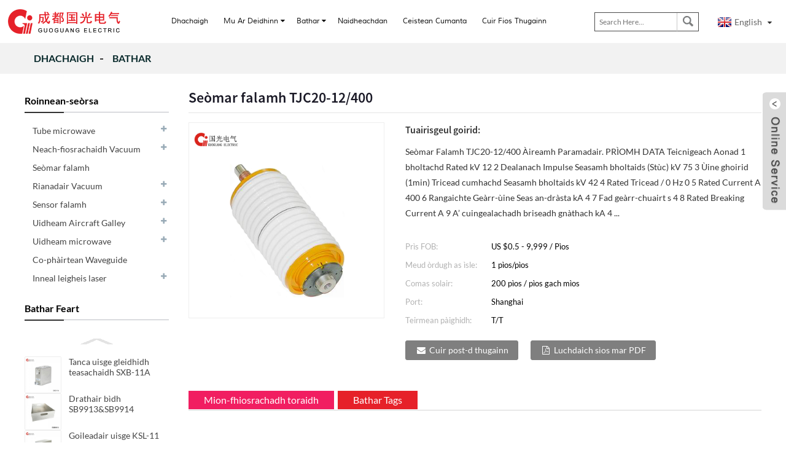

--- FILE ---
content_type: text/html
request_url: https://www.guoguangelectric.com/gd/vacuum-chamber-tjc20-12400.html
body_size: 16446
content:
<!DOCTYPE html> <html dir="ltr" lang="en"> <head>      <!-- Google Tag Manager --> <script>(function(w,d,s,l,i){w[l]=w[l]||[];w[l].push({'gtm.start':
new Date().getTime(),event:'gtm.js'});var f=d.getElementsByTagName(s)[0],
j=d.createElement(s),dl=l!='dataLayer'?'&l='+l:'';j.async=true;j.src=
'https://www.googletagmanager.com/gtm.js?id='+i+dl;f.parentNode.insertBefore(j,f);
})(window,document,'script','dataLayer','GTM-P5Q9DF6');</script> <!-- End Google Tag Manager -->          <title>Seòmar falamh TJC20-12/400 - Sìona Chengdu Guoguang Electric</title> <meta http-equiv="Content-Type" content="text/html; charset=UTF-8" /> <meta name="viewport" content="width=device-width,initial-scale=1,minimum-scale=1,maximum-scale=1,user-scalable=no"> <link rel="apple-touch-icon-precomposed" href=""> <meta name="format-detection" content="telephone=no"> <meta name="apple-mobile-web-app-capable" content="yes"> <meta name="apple-mobile-web-app-status-bar-style" content="black"> <meta property="og:url" content="https://guoguangelectric.com:443/vacuum-chamber-tjc20-12400.html"/> <meta property="og:title" content="Vacuum Chamber TJC20-12/400"/> <meta property="og:description" content=" Vacuum Chamber TJC20-12/400  Parameter     No.   MAIN TECHNICAL DATA   Unit         1   Rated Voltage   kV   12     2   Lightning Impulse Withstand Voltage (Peak)   kV   75     3   Short-time (1min) Power-frequency Withstand Voltage   kV   42     4   Rated Frequency   Hz   50/60     5   Rated Cu..."/> <meta property="og:type" content="product"/> <meta property="og:image" content="https://www.guoguangelectric.com/uploads/e1fbd7a8.jpg"/> <meta property="og:site_name" content="https://www.guoguangelectric.com/"/> <link href="https://www.guoguangelectric.com/wp-content/themes/theme100/main1.css" rel="stylesheet"> <link href="https://www.guoguangelectric.com/wp-content/themes/theme100/style1.css" rel="stylesheet"> <link href="https://www.guoguangelectric.com/wp-content/themes/theme100/animate.min.css" rel="stylesheet"> <link href="https://www.guoguangelectric.com/admin/theme/theme.css" rel="stylesheet"> <script src="https://www.guoguangelectric.com/wp-content/themes/theme100/js/jquery.min1.js"></script>  <script type="text/javascript" src="https://www.guoguangelectric.com/wp-content/themes/theme100/js/validform.min.js"></script> <script type='text/javascript' src='https://www.guoguangelectric.com/wp-content/themes/theme100/js/jquery.themepunch.tools.min.js'></script> <script src="https://www.guoguangelectric.com/wp-content/themes/theme100/js/common1.js"></script> <script src="https://www.guoguangelectric.com/wp-content/themes/theme100/js/wow.js"></script> <script type="text/javascript" src="https://www.guoguangelectric.com/wp-content/themes/theme100/js/bottom_service.js"></script> <script src="https://www.guoguangelectric.com/wp-content/themes/theme100/js/owl.carousel.js"></script> <script type="text/javascript" src="https://www.guoguangelectric.com/wp-content/themes/theme100/js/jquery.flexslider-min.js"></script> <script type="text/javascript" src="https://www.guoguangelectric.com/wp-content/themes/theme100/js/jquery.fancybox-1.3.4.js"></script> <script type="text/javascript" src="https://www.guoguangelectric.com/wp-content/themes/theme100/js/cloud-zoom.1.0.3.js"></script> <script src="https://www.guoguangelectric.com/wp-content/themes/theme100/js/jquery.cookie.js"></script> <script src="https://www.guoguangelectric.com/wp-content/themes/theme100/js/skrollr.min.js"></script> <!--<script type='text/javascript' src='https://www.guoguangelectric.com/wp-content/themes/theme100/js/jquery.mousewheel.min.js'></script> --> <script src="//cdn.goodao.net/style/js/stats_init.js"></script> <!--[if lt IE 9]> <script src="https://www.guoguangelectric.com/wp-content/themes/theme100/js/html5.js"></script> <![endif]--> <link type="text/css" rel="stylesheet" href="https://www.guoguangelectric.com/admin/custom_service_3/custom_service_off.css" /> <link type="text/css" rel="stylesheet" href="https://www.guoguangelectric.com/admin/custom_service_3/bottom_service.css" /> <link rel="shortcut icon" href="https://www.guoguangelectric.com/uploads/c0f85347.png" /> <meta name="author" content="pat"/> <link rel="stylesheet" type="text/css" media="screen" href="https://www.guoguangelectric.com/wp-content/plugins/down-as-pdf/hacklog-down-as-pdf.css" /> <link rel="alternate" hreflang="fr" href="https://www.guoguangelectric.com/fr/vacuum-chamber-tjc20-12400.html" /> <link rel="alternate" hreflang="de" href="https://www.guoguangelectric.com/de/vacuum-chamber-tjc20-12400.html" /> <link rel="alternate" hreflang="pt" href="https://www.guoguangelectric.com/pt/vacuum-chamber-tjc20-12400.html" /> <link rel="alternate" hreflang="es" href="https://www.guoguangelectric.com/es/vacuum-chamber-tjc20-12400.html" /> <link rel="alternate" hreflang="ru" href="https://www.guoguangelectric.com/ru/vacuum-chamber-tjc20-12400.html" /> <link rel="alternate" hreflang="ja" href="https://www.guoguangelectric.com/ja/vacuum-chamber-tjc20-12400.html" /> <link rel="alternate" hreflang="ko" href="https://www.guoguangelectric.com/ko/vacuum-chamber-tjc20-12400.html" /> <link rel="alternate" hreflang="ar" href="https://www.guoguangelectric.com/ar/vacuum-chamber-tjc20-12400.html" /> <link rel="alternate" hreflang="ga" href="https://www.guoguangelectric.com/ga/vacuum-chamber-tjc20-12400.html" /> <link rel="alternate" hreflang="el" href="https://www.guoguangelectric.com/el/vacuum-chamber-tjc20-12400.html" /> <link rel="alternate" hreflang="tr" href="https://www.guoguangelectric.com/tr/vacuum-chamber-tjc20-12400.html" /> <link rel="alternate" hreflang="it" href="https://www.guoguangelectric.com/it/vacuum-chamber-tjc20-12400.html" /> <link rel="alternate" hreflang="da" href="https://www.guoguangelectric.com/da/vacuum-chamber-tjc20-12400.html" /> <link rel="alternate" hreflang="ro" href="https://www.guoguangelectric.com/ro/vacuum-chamber-tjc20-12400.html" /> <link rel="alternate" hreflang="id" href="https://www.guoguangelectric.com/id/vacuum-chamber-tjc20-12400.html" /> <link rel="alternate" hreflang="cs" href="https://www.guoguangelectric.com/cs/vacuum-chamber-tjc20-12400.html" /> <link rel="alternate" hreflang="af" href="https://www.guoguangelectric.com/af/vacuum-chamber-tjc20-12400.html" /> <link rel="alternate" hreflang="sv" href="https://www.guoguangelectric.com/sv/vacuum-chamber-tjc20-12400.html" /> <link rel="alternate" hreflang="pl" href="https://www.guoguangelectric.com/pl/vacuum-chamber-tjc20-12400.html" /> <link rel="alternate" hreflang="eu" href="https://www.guoguangelectric.com/eu/vacuum-chamber-tjc20-12400.html" /> <link rel="alternate" hreflang="ca" href="https://www.guoguangelectric.com/ca/vacuum-chamber-tjc20-12400.html" /> <link rel="alternate" hreflang="eo" href="https://www.guoguangelectric.com/eo/vacuum-chamber-tjc20-12400.html" /> <link rel="alternate" hreflang="hi" href="https://www.guoguangelectric.com/hi/vacuum-chamber-tjc20-12400.html" /> <link rel="alternate" hreflang="lo" href="https://www.guoguangelectric.com/lo/vacuum-chamber-tjc20-12400.html" /> <link rel="alternate" hreflang="sq" href="https://www.guoguangelectric.com/sq/vacuum-chamber-tjc20-12400.html" /> <link rel="alternate" hreflang="am" href="https://www.guoguangelectric.com/am/vacuum-chamber-tjc20-12400.html" /> <link rel="alternate" hreflang="hy" href="https://www.guoguangelectric.com/hy/vacuum-chamber-tjc20-12400.html" /> <link rel="alternate" hreflang="az" href="https://www.guoguangelectric.com/az/vacuum-chamber-tjc20-12400.html" /> <link rel="alternate" hreflang="be" href="https://www.guoguangelectric.com/be/vacuum-chamber-tjc20-12400.html" /> <link rel="alternate" hreflang="bn" href="https://www.guoguangelectric.com/bn/vacuum-chamber-tjc20-12400.html" /> <link rel="alternate" hreflang="bs" href="https://www.guoguangelectric.com/bs/vacuum-chamber-tjc20-12400.html" /> <link rel="alternate" hreflang="bg" href="https://www.guoguangelectric.com/bg/vacuum-chamber-tjc20-12400.html" /> <link rel="alternate" hreflang="ceb" href="https://www.guoguangelectric.com/ceb/vacuum-chamber-tjc20-12400.html" /> <link rel="alternate" hreflang="ny" href="https://www.guoguangelectric.com/ny/vacuum-chamber-tjc20-12400.html" /> <link rel="alternate" hreflang="co" href="https://www.guoguangelectric.com/co/vacuum-chamber-tjc20-12400.html" /> <link rel="alternate" hreflang="hr" href="https://www.guoguangelectric.com/hr/vacuum-chamber-tjc20-12400.html" /> <link rel="alternate" hreflang="nl" href="https://www.guoguangelectric.com/nl/vacuum-chamber-tjc20-12400.html" /> <link rel="alternate" hreflang="et" href="https://www.guoguangelectric.com/et/vacuum-chamber-tjc20-12400.html" /> <link rel="alternate" hreflang="tl" href="https://www.guoguangelectric.com/tl/vacuum-chamber-tjc20-12400.html" /> <link rel="alternate" hreflang="fi" href="https://www.guoguangelectric.com/fi/vacuum-chamber-tjc20-12400.html" /> <link rel="alternate" hreflang="fy" href="https://www.guoguangelectric.com/fy/vacuum-chamber-tjc20-12400.html" /> <link rel="alternate" hreflang="gl" href="https://www.guoguangelectric.com/gl/vacuum-chamber-tjc20-12400.html" /> <link rel="alternate" hreflang="ka" href="https://www.guoguangelectric.com/ka/vacuum-chamber-tjc20-12400.html" /> <link rel="alternate" hreflang="gu" href="https://www.guoguangelectric.com/gu/vacuum-chamber-tjc20-12400.html" /> <link rel="alternate" hreflang="ht" href="https://www.guoguangelectric.com/ht/vacuum-chamber-tjc20-12400.html" /> <link rel="alternate" hreflang="ha" href="https://www.guoguangelectric.com/ha/vacuum-chamber-tjc20-12400.html" /> <link rel="alternate" hreflang="haw" href="https://www.guoguangelectric.com/haw/vacuum-chamber-tjc20-12400.html" /> <link rel="alternate" hreflang="iw" href="https://www.guoguangelectric.com/iw/vacuum-chamber-tjc20-12400.html" /> <link rel="alternate" hreflang="hmn" href="https://www.guoguangelectric.com/hmn/vacuum-chamber-tjc20-12400.html" /> <link rel="alternate" hreflang="hu" href="https://www.guoguangelectric.com/hu/vacuum-chamber-tjc20-12400.html" /> <link rel="alternate" hreflang="is" href="https://www.guoguangelectric.com/is/vacuum-chamber-tjc20-12400.html" /> <link rel="alternate" hreflang="ig" href="https://www.guoguangelectric.com/ig/vacuum-chamber-tjc20-12400.html" /> <link rel="alternate" hreflang="jw" href="https://www.guoguangelectric.com/jw/vacuum-chamber-tjc20-12400.html" /> <link rel="alternate" hreflang="kn" href="https://www.guoguangelectric.com/kn/vacuum-chamber-tjc20-12400.html" /> <link rel="alternate" hreflang="kk" href="https://www.guoguangelectric.com/kk/vacuum-chamber-tjc20-12400.html" /> <link rel="alternate" hreflang="km" href="https://www.guoguangelectric.com/km/vacuum-chamber-tjc20-12400.html" /> <link rel="alternate" hreflang="ku" href="https://www.guoguangelectric.com/ku/vacuum-chamber-tjc20-12400.html" /> <link rel="alternate" hreflang="ky" href="https://www.guoguangelectric.com/ky/vacuum-chamber-tjc20-12400.html" /> <link rel="alternate" hreflang="la" href="https://www.guoguangelectric.com/la/vacuum-chamber-tjc20-12400.html" /> <link rel="alternate" hreflang="lv" href="https://www.guoguangelectric.com/lv/vacuum-chamber-tjc20-12400.html" /> <link rel="alternate" hreflang="lt" href="https://www.guoguangelectric.com/lt/vacuum-chamber-tjc20-12400.html" /> <link rel="alternate" hreflang="lb" href="https://www.guoguangelectric.com/lb/vacuum-chamber-tjc20-12400.html" /> <link rel="alternate" hreflang="mk" href="https://www.guoguangelectric.com/mk/vacuum-chamber-tjc20-12400.html" /> <link rel="alternate" hreflang="mg" href="https://www.guoguangelectric.com/mg/vacuum-chamber-tjc20-12400.html" /> <link rel="alternate" hreflang="ms" href="https://www.guoguangelectric.com/ms/vacuum-chamber-tjc20-12400.html" /> <link rel="alternate" hreflang="ml" href="https://www.guoguangelectric.com/ml/vacuum-chamber-tjc20-12400.html" /> <link rel="alternate" hreflang="mt" href="https://www.guoguangelectric.com/mt/vacuum-chamber-tjc20-12400.html" /> <link rel="alternate" hreflang="mi" href="https://www.guoguangelectric.com/mi/vacuum-chamber-tjc20-12400.html" /> <link rel="alternate" hreflang="mr" href="https://www.guoguangelectric.com/mr/vacuum-chamber-tjc20-12400.html" /> <link rel="alternate" hreflang="mn" href="https://www.guoguangelectric.com/mn/vacuum-chamber-tjc20-12400.html" /> <link rel="alternate" hreflang="my" href="https://www.guoguangelectric.com/my/vacuum-chamber-tjc20-12400.html" /> <link rel="alternate" hreflang="ne" href="https://www.guoguangelectric.com/ne/vacuum-chamber-tjc20-12400.html" /> <link rel="alternate" hreflang="no" href="https://www.guoguangelectric.com/no/vacuum-chamber-tjc20-12400.html" /> <link rel="alternate" hreflang="ps" href="https://www.guoguangelectric.com/ps/vacuum-chamber-tjc20-12400.html" /> <link rel="alternate" hreflang="fa" href="https://www.guoguangelectric.com/fa/vacuum-chamber-tjc20-12400.html" /> <link rel="alternate" hreflang="pa" href="https://www.guoguangelectric.com/pa/vacuum-chamber-tjc20-12400.html" /> <link rel="alternate" hreflang="sr" href="https://www.guoguangelectric.com/sr/vacuum-chamber-tjc20-12400.html" /> <link rel="alternate" hreflang="st" href="https://www.guoguangelectric.com/st/vacuum-chamber-tjc20-12400.html" /> <link rel="alternate" hreflang="si" href="https://www.guoguangelectric.com/si/vacuum-chamber-tjc20-12400.html" /> <link rel="alternate" hreflang="sk" href="https://www.guoguangelectric.com/sk/vacuum-chamber-tjc20-12400.html" /> <link rel="alternate" hreflang="sl" href="https://www.guoguangelectric.com/sl/vacuum-chamber-tjc20-12400.html" /> <link rel="alternate" hreflang="so" href="https://www.guoguangelectric.com/so/vacuum-chamber-tjc20-12400.html" /> <link rel="alternate" hreflang="sm" href="https://www.guoguangelectric.com/sm/vacuum-chamber-tjc20-12400.html" /> <link rel="alternate" hreflang="gd" href="https://www.guoguangelectric.com/gd/vacuum-chamber-tjc20-12400.html" /> <link rel="alternate" hreflang="sn" href="https://www.guoguangelectric.com/sn/vacuum-chamber-tjc20-12400.html" /> <link rel="alternate" hreflang="sd" href="https://www.guoguangelectric.com/sd/vacuum-chamber-tjc20-12400.html" /> <link rel="alternate" hreflang="su" href="https://www.guoguangelectric.com/su/vacuum-chamber-tjc20-12400.html" /> <link rel="alternate" hreflang="sw" href="https://www.guoguangelectric.com/sw/vacuum-chamber-tjc20-12400.html" /> <link rel="alternate" hreflang="tg" href="https://www.guoguangelectric.com/tg/vacuum-chamber-tjc20-12400.html" /> <link rel="alternate" hreflang="ta" href="https://www.guoguangelectric.com/ta/vacuum-chamber-tjc20-12400.html" /> <link rel="alternate" hreflang="te" href="https://www.guoguangelectric.com/te/vacuum-chamber-tjc20-12400.html" /> <link rel="alternate" hreflang="th" href="https://www.guoguangelectric.com/th/vacuum-chamber-tjc20-12400.html" /> <link rel="alternate" hreflang="uk" href="https://www.guoguangelectric.com/uk/vacuum-chamber-tjc20-12400.html" /> <link rel="alternate" hreflang="ur" href="https://www.guoguangelectric.com/ur/vacuum-chamber-tjc20-12400.html" /> <link rel="alternate" hreflang="uz" href="https://www.guoguangelectric.com/uz/vacuum-chamber-tjc20-12400.html" /> <link rel="alternate" hreflang="vi" href="https://www.guoguangelectric.com/vi/vacuum-chamber-tjc20-12400.html" /> <link rel="alternate" hreflang="cy" href="https://www.guoguangelectric.com/cy/vacuum-chamber-tjc20-12400.html" /> <link rel="alternate" hreflang="xh" href="https://www.guoguangelectric.com/xh/vacuum-chamber-tjc20-12400.html" /> <link rel="alternate" hreflang="yi" href="https://www.guoguangelectric.com/yi/vacuum-chamber-tjc20-12400.html" /> <link rel="alternate" hreflang="yo" href="https://www.guoguangelectric.com/yo/vacuum-chamber-tjc20-12400.html" /> <link rel="alternate" hreflang="zu" href="https://www.guoguangelectric.com/zu/vacuum-chamber-tjc20-12400.html" /> <link rel="stylesheet" type="text/css" href="https://www.guoguangelectric.com/wp-content/plugins/prisna-wp-translate/styles/translator-dropdown-m.css?ver=1.11" /><meta name="description" itemprop="description" content="Seòmar Falamh TJC20-12/400 Paramadair Àir. PRÌOMH DATA Teicnigeach Aonad 1 Ìre" />  <meta name="keywords" itemprop="keywords" content="seòmar falamh, bathar" />  <link href="//cdn.globalso.com/hide_search.css" rel="stylesheet"/><link href="//www.guoguangelectric.com/style/gd.html.css" rel="stylesheet"/><link rel="alternate" hreflang="gd" href="https://www.guoguangelectric.com/gd/" /></head>  <body> <!-- Google Tag Manager (noscript) --> <noscript><iframe src="https://www.googletagmanager.com/ns.html?id=GTM-P5Q9DF6" height="0" width="0" style="display:none;visibility:hidden"></iframe></noscript> <!-- End Google Tag Manager (noscript) -->          	<section class="container">   <header class="head-wrapper">     <section class="layout header_layout">   <section class="nav-bar">      		<div class="logo"><a href="/gd/"><img src="https://www.guoguangelectric.com/uploads/b087f41b.png" alt="Tube microwave, uidheamachd falamh, uidheamachd microwave - Guoguang"></a></div>       <!--导航  -->       <ul class="nav">         <li id="menu-item-293" class="menu-item menu-item-type-custom menu-item-object-custom menu-item-293"><a href="/gd/" class='menu-image-title-after'><em>Dhachaigh</em></a></li> <li id="menu-item-1035" class="menu-item menu-item-type-custom menu-item-object-custom menu-item-1035"><a href="/gd/company-profile/" class='menu-image-title-after'><em>Mu ar deidhinn</em></a> <ul class="sub-menu"> 	<li id="menu-item-1038" class="menu-item menu-item-type-post_type menu-item-object-page menu-item-1038"><a href="/gd/company-profile/" class='menu-image-title-after'><em>Pròifil companaidh</em></a></li> 	<li id="menu-item-1036" class="menu-item menu-item-type-post_type menu-item-object-page menu-item-1036"><a href="/gd/quality-system/" class='menu-image-title-after'><em>Siostam càileachd</em></a></li> 	<li id="menu-item-1042" class="menu-item menu-item-type-post_type menu-item-object-page menu-item-1042"><a href="/gd/certificates/" class='menu-image-title-after'><em>Teisteanasan</em></a></li> 	<li id="menu-item-1037" class="menu-item menu-item-type-post_type menu-item-object-page menu-item-1037"><a href="/gd/culture/" class='menu-image-title-after'><em>Cultar</em></a></li> </ul> </li> <li id="menu-item-55" class="menu-item menu-item-type-taxonomy menu-item-object-category current-post-ancestor current-menu-parent current-post-parent menu-item-55"><a href="/gd/products/" class='menu-image-title-after'><em>Bathar</em></a> <ul class="sub-menu"> 	<li id="menu-item-1061" class="menu-item menu-item-type-taxonomy menu-item-object-category menu-item-1061"><a href="/gd/products/microwave-tube/" class='menu-image-title-after'><em>Tube microwave</em></a> 	<ul class="sub-menu"> 		<li id="menu-item-1062" class="menu-item menu-item-type-taxonomy menu-item-object-category menu-item-1062"><a href="/gd/products/microwave-tube/magnetron/" class='menu-image-title-after'><em>Magnetron</em></a></li> 	</ul> </li> 	<li id="menu-item-1064" class="menu-item menu-item-type-taxonomy menu-item-object-category menu-item-1064"><a href="/gd/products/vacuum-contactor/" class='menu-image-title-after'><em>Neach-fiosrachaidh Vacuum</em></a> 	<ul class="sub-menu"> 		<li id="menu-item-1067" class="menu-item menu-item-type-taxonomy menu-item-object-category menu-item-1067"><a href="/gd/products/vacuum-contactor/low-voltage-vacuum-contactor/" class='menu-image-title-after'><em>Neach-conaltraidh falamh bholtachd ìosal</em></a></li> 		<li id="menu-item-1068" class="menu-item menu-item-type-taxonomy menu-item-object-category menu-item-1068"><a href="/gd/products/vacuum-contactor/medium-voltage-vacuum-contactor/" class='menu-image-title-after'><em>Neach-conaltraidh Vacuum Meadhanach</em></a></li> 		<li id="menu-item-1066" class="menu-item menu-item-type-taxonomy menu-item-object-category menu-item-1066"><a href="/gd/products/vacuum-contactor/high-voltage-vacuum-contactor/" class='menu-image-title-after'><em>Neach-conaltraidh falamh àrd-bholtaid</em></a></li> 		<li id="menu-item-1065" class="menu-item menu-item-type-taxonomy menu-item-object-category menu-item-1065"><a href="/gd/products/vacuum-contactor/combination-of-vacuum-contactor-and-fuse/" class='menu-image-title-after'><em>Cothlamadh de Vacuum Contactor agus Fuse</em></a></li> 	</ul> </li> 	<li id="menu-item-1140" class="menu-item menu-item-type-taxonomy menu-item-object-category current-post-ancestor current-menu-parent current-post-parent menu-item-1140"><a href="/gd/products/vacuum-chamber/" class='menu-image-title-after'><em>Seòmar falamh</em></a></li> 	<li id="menu-item-1069" class="menu-item menu-item-type-taxonomy menu-item-object-category menu-item-1069"><a href="/gd/products/vacuum-controller/" class='menu-image-title-after'><em>Rianadair Vacuum</em></a> 	<ul class="sub-menu"> 		<li id="menu-item-1074" class="menu-item menu-item-type-taxonomy menu-item-object-category menu-item-1074"><a href="/gd/products/vacuum-controller/pirani-vacuum-controller/" class='menu-image-title-after'><em>Rianadair Vacuum Pirani</em></a></li> 		<li id="menu-item-1073" class="menu-item menu-item-type-taxonomy menu-item-object-category menu-item-1073"><a href="/gd/products/vacuum-controller/piezoresistive-vacuum-controller/" class='menu-image-title-after'><em>Rianadair falamh piezoresistive</em></a></li> 		<li id="menu-item-1075" class="menu-item menu-item-type-taxonomy menu-item-object-category menu-item-1075"><a href="/gd/products/vacuum-controller/thermocouple-vacuum-controller/" class='menu-image-title-after'><em>Rianadair Vacuum Thermocouple</em></a></li> 		<li id="menu-item-1072" class="menu-item menu-item-type-taxonomy menu-item-object-category menu-item-1072"><a href="/gd/products/vacuum-controller/hot-cathode-ionization-vacuum-controller/" class='menu-image-title-after'><em>Rianadair Vacuum Ionization Hot Catode</em></a></li> 		<li id="menu-item-1070" class="menu-item menu-item-type-taxonomy menu-item-object-category menu-item-1070"><a href="/gd/products/vacuum-controller/cold-cathode-ionization-vacuum-controller/" class='menu-image-title-after'><em>Rianadair Vacuum Ionization fuar catode</em></a></li> 		<li id="menu-item-1071" class="menu-item menu-item-type-taxonomy menu-item-object-category menu-item-1071"><a href="/gd/products/vacuum-controller/complex-vacuum-controller/" class='menu-image-title-after'><em>Rianadair falamh iom-fhillte</em></a></li> 	</ul> </li> 	<li id="menu-item-1080" class="menu-item menu-item-type-taxonomy menu-item-object-category menu-item-1080"><a href="/gd/products/vacuum-sensor/" class='menu-image-title-after'><em>Sensor falamh</em></a> 	<ul class="sub-menu"> 		<li id="menu-item-1086" class="menu-item menu-item-type-taxonomy menu-item-object-category menu-item-1086"><a href="/gd/products/vacuum-sensor/thermocouple-vacuum-sensor/" class='menu-image-title-after'><em>Sensor Vacuum Thermocouple</em></a></li> 		<li id="menu-item-1084" class="menu-item menu-item-type-taxonomy menu-item-object-category menu-item-1084"><a href="/gd/products/vacuum-sensor/piezoresistive-vacuum-sensor/" class='menu-image-title-after'><em>Sensor Vacuum Piezoresistive</em></a></li> 		<li id="menu-item-1082" class="menu-item menu-item-type-taxonomy menu-item-object-category menu-item-1082"><a href="/gd/products/vacuum-sensor/hot-cathode-ionization-vacuum-sensor/" class='menu-image-title-after'><em>Sensor Vacuum Ionization Hot Catode</em></a></li> 		<li id="menu-item-1081" class="menu-item menu-item-type-taxonomy menu-item-object-category menu-item-1081"><a href="/gd/products/vacuum-sensor/cold-cathode-ionization-vacuum-sensor/" class='menu-image-title-after'><em>Sensor Vacuum Ionization fuar catode</em></a></li> 		<li id="menu-item-1085" class="menu-item menu-item-type-taxonomy menu-item-object-category menu-item-1085"><a href="/gd/products/vacuum-sensor/pirani-vacuum-sensor/" class='menu-image-title-after'><em>Sensor Vacuum Pirani</em></a></li> 		<li id="menu-item-1083" class="menu-item menu-item-type-taxonomy menu-item-object-category menu-item-1083"><a href="/gd/products/vacuum-sensor/other-types-of-vacuum-sensor/" class='menu-image-title-after'><em>Seòrsaichean eile de Vacuum Sensor</em></a></li> 	</ul> </li> 	<li id="menu-item-1044" class="menu-item menu-item-type-taxonomy menu-item-object-category menu-item-1044"><a href="/gd/products/aircraft-galley-equipment/" class='menu-image-title-after'><em>Uidheam Aircraft Galley</em></a> 	<ul class="sub-menu"> 		<li id="menu-item-1046" class="menu-item menu-item-type-taxonomy menu-item-object-category menu-item-1046"><a href="/gd/products/aircraft-galley-equipment/aircraft-meal-cart/" class='menu-image-title-after'><em>Cairt-bìdh itealain</em></a></li> 		<li id="menu-item-1047" class="menu-item menu-item-type-taxonomy menu-item-object-category menu-item-1047"><a href="/gd/products/aircraft-galley-equipment/other-cart/" class='menu-image-title-after'><em>Cairt Eile</em></a></li> 		<li id="menu-item-1045" class="menu-item menu-item-type-taxonomy menu-item-object-category menu-item-1045"><a href="/gd/products/aircraft-galley-equipment/aircraft-cooking-equipment/" class='menu-image-title-after'><em>Innealan còcaireachd itealain</em></a></li> 	</ul> </li> 	<li id="menu-item-1090" class="menu-item menu-item-type-taxonomy menu-item-object-category menu-item-1090"><a href="/gd/products/waveguide-components/" class='menu-image-title-after'><em>Co-phàirtean Waveguide</em></a></li> 	<li id="menu-item-1058" class="menu-item menu-item-type-taxonomy menu-item-object-category menu-item-1058"><a href="/gd/products/microwave-equipment/" class='menu-image-title-after'><em>Uidheam microwave</em></a> 	<ul class="sub-menu"> 		<li id="menu-item-1060" class="menu-item menu-item-type-taxonomy menu-item-object-category menu-item-1060"><a href="/gd/products/microwave-equipment/microwave-power-source/" class='menu-image-title-after'><em>Stòr cumhachd microwave</em></a></li> 		<li id="menu-item-1059" class="menu-item menu-item-type-taxonomy menu-item-object-category menu-item-1059"><a href="/gd/products/microwave-equipment/microwave-application-equipment/" class='menu-image-title-after'><em>Uidheam tagraidh microwave</em></a></li> 	</ul> </li> 	<li id="menu-item-1051" class="menu-item menu-item-type-taxonomy menu-item-object-category menu-item-1051"><a href="/gd/products/laser-therapy-apparatus/" class='menu-image-title-after'><em>Inneal leigheis laser</em></a> 	<ul class="sub-menu"> 		<li id="menu-item-1052" class="menu-item menu-item-type-taxonomy menu-item-object-category menu-item-1052"><a href="/gd/products/laser-therapy-apparatus/co2-laser-therapy-apparatus/" class='menu-image-title-after'><em>Inneal Teiripe Laser Co2</em></a></li> 		<li id="menu-item-1053" class="menu-item menu-item-type-taxonomy menu-item-object-category menu-item-1053"><a href="/gd/products/laser-therapy-apparatus/he-ne-laser-therapy-apparatus/" class='menu-image-title-after'><em>Inneal leigheis laser He-Ne</em></a></li> 		<li id="menu-item-1054" class="menu-item menu-item-type-taxonomy menu-item-object-category menu-item-1054"><a href="/gd/products/laser-therapy-apparatus/semiconductor-laser-apparatus/" class='menu-image-title-after'><em>Inneal laser semiconductor</em></a></li> 	</ul> </li> </ul> </li> <li id="menu-item-362" class="menu-item menu-item-type-custom menu-item-object-custom menu-item-362"><a href="/gd/news" class='menu-image-title-after'><em>Naidheachdan</em></a></li> <li id="menu-item-865" class="menu-item menu-item-type-post_type menu-item-object-page menu-item-865"><a href="/gd/faqs/" class='menu-image-title-after'><em>Ceistean Cumanta</em></a></li> <li id="menu-item-353" class="menu-item menu-item-type-post_type menu-item-object-page menu-item-353"><a href="/gd/contact-us/" class='menu-image-title-after'><em>Cuir fios thugainn</em></a></li>       </ul>       <!--导航  -->                    <!--search strat  -->         <section class="head-search-wrap wrap-hide">           <section class="head-search">             <form  action="https://www.guoguangelectric.com/index.php" method="get">                     <input class="search-ipt" type="text" placeholder="Search Here..." name="s" id="s" />                     <input type="hidden" name="cat" value="490"/>                     <input class="search-btn" type="submit" id="searchsubmit" value="" />                   </form>           </section>         </section>         <!--search end  -->            <!--语言-->       <script type="text/javascript">
// For: 二级域名网址替换
function changeuRL(link){
	var curUrl=document.location.href; // 当前网址
 	var oldUrl="https://www.guoguangelectric.com/";
 	var lgArr=['fr','de','pt','es','ru','ko','ar','ga','ja','el','tr','it','da','ro','id','cs','af','sv','pl','eu','ca','eo','hi','lo','sq','am','hy','az','be','bn','bs','bg','ceb','ny','co','hr','nl','et','tl','fi','fy','gl','ka','gu','ht','ha','haw','iw','hmn','hu','is','ig','jw','kn','kk','km','ku','ky','la','lv','lt','lb','mk','mg','ms','ml','mt','mi','mr','mn','my','ne','no','ps','fa','pa','sr','st','si','sk','sl','so','sm','gd','sn','sd','su','sw','tg','ta','te','th','uk','ur','uz','vi','cy','xh','yi','yo','zu','zh-CN','zh-TW'];  //各语言版本数组

 	// 遍历数组
	$.each(lgArr,function(i,lgItem){  
		// 假如数组中存在网址跟当前网址一致,执行替换操作
		var lgUrl=String(oldUrl).replace('www',lgItem);
		if(curUrl.indexOf(lgUrl)!=-1){
			link.each(function(i){
				if(!$(this).parents().hasClass('language-flag')){
					var iLink;
					if($(this).prop('href')){
						iLink=$(this).prop('href');
					}
					if(String(iLink).indexOf(oldUrl)!=-1 && String(iLink).indexOf(lgUrl)==-1 && curUrl.indexOf(lgUrl)!=-1){
						var newLink=iLink.replace(oldUrl,lgUrl);
						$(this).attr('href',newLink);
					}
				}
			})
		}
	}); 
}
$(function(){
	changeuRL($('.container a'));
})
</script>  <link href="https://www.guoguangelectric.com/admin/language/language.css" rel="stylesheet"> <script src="https://www.guoguangelectric.com/admin/language/language.js"></script> <div class="change-language ensemble">   <div class="change-language-info">     <div class="change-language-title medium-title">        <div class="language-flag language-flag-en"><a href="https://www.guoguangelectric.com"><b class="country-flag"></b><span>English</span> </a></div>        <b class="language-icon"></b>      </div> 	<div class="change-language-cont sub-content">         <div class="empty"></div>     </div>   </div> </div>  <!--语言完-->      </section>   </section> </header>    	     		<nav class="path-bar">               <ul class="path-nav">              <li> <a itemprop="breadcrumb" href="https://www.guoguangelectric.com/gd">Dhachaigh</a></li><li> <a itemprop="breadcrumb" href="/gd/products/" title="Products">Bathar</a> </li><li> </li>               </ul>         </nav>              <div id="loading"></div>              <section class="page-layout">             <section class="layout">     			 <!-- aside begin -->     	 <aside class="aside"> <section class="aside-wrap">            <section class="side-widget">              <div class="side-tit-bar">                 <h4 class="side-tit">Roinnean-seòrsa</h4>              </div>              <div class="side-cate side-hide">                 <ul class="side-cate-menu">                <li id="menu-item-1109" class="menu-item menu-item-type-taxonomy menu-item-object-category menu-item-1109"><a href="/gd/products/microwave-tube/" class='menu-image-title-after'><em>Tube microwave</em></a> <ul class="sub-menu"> 	<li id="menu-item-1110" class="menu-item menu-item-type-taxonomy menu-item-object-category menu-item-1110"><a href="/gd/products/microwave-tube/magnetron/" class='menu-image-title-after'><em>Magnetron</em></a></li> </ul> </li> <li id="menu-item-1112" class="menu-item menu-item-type-taxonomy menu-item-object-category menu-item-1112"><a href="/gd/products/vacuum-contactor/" class='menu-image-title-after'><em>Neach-fiosrachaidh Vacuum</em></a> <ul class="sub-menu"> 	<li id="menu-item-1115" class="menu-item menu-item-type-taxonomy menu-item-object-category menu-item-1115"><a href="/gd/products/vacuum-contactor/low-voltage-vacuum-contactor/" class='menu-image-title-after'><em>Neach-conaltraidh falamh bholtachd ìosal</em></a></li> 	<li id="menu-item-1116" class="menu-item menu-item-type-taxonomy menu-item-object-category menu-item-1116"><a href="/gd/products/vacuum-contactor/medium-voltage-vacuum-contactor/" class='menu-image-title-after'><em>Neach-conaltraidh Vacuum Meadhanach</em></a></li> 	<li id="menu-item-1114" class="menu-item menu-item-type-taxonomy menu-item-object-category menu-item-1114"><a href="/gd/products/vacuum-contactor/high-voltage-vacuum-contactor/" class='menu-image-title-after'><em>Neach-conaltraidh falamh àrd-bholtaid</em></a></li> 	<li id="menu-item-1113" class="menu-item menu-item-type-taxonomy menu-item-object-category menu-item-1113"><a href="/gd/products/vacuum-contactor/combination-of-vacuum-contactor-and-fuse/" class='menu-image-title-after'><em>Cothlamadh de Vacuum Contactor agus Fuse</em></a></li> </ul> </li> <li id="menu-item-1139" class="menu-item menu-item-type-taxonomy menu-item-object-category current-post-ancestor current-menu-parent current-post-parent menu-item-1139"><a href="/gd/products/vacuum-chamber/" class='menu-image-title-after'><em>Seòmar falamh</em></a></li> <li id="menu-item-1117" class="menu-item menu-item-type-taxonomy menu-item-object-category menu-item-1117"><a href="/gd/products/vacuum-controller/" class='menu-image-title-after'><em>Rianadair Vacuum</em></a> <ul class="sub-menu"> 	<li id="menu-item-1122" class="menu-item menu-item-type-taxonomy menu-item-object-category menu-item-1122"><a href="/gd/products/vacuum-controller/pirani-vacuum-controller/" class='menu-image-title-after'><em>Rianadair Vacuum Pirani</em></a></li> 	<li id="menu-item-1121" class="menu-item menu-item-type-taxonomy menu-item-object-category menu-item-1121"><a href="/gd/products/vacuum-controller/piezoresistive-vacuum-controller/" class='menu-image-title-after'><em>Rianadair falamh piezoresistive</em></a></li> 	<li id="menu-item-1123" class="menu-item menu-item-type-taxonomy menu-item-object-category menu-item-1123"><a href="/gd/products/vacuum-controller/thermocouple-vacuum-controller/" class='menu-image-title-after'><em>Rianadair Vacuum Thermocouple</em></a></li> 	<li id="menu-item-1120" class="menu-item menu-item-type-taxonomy menu-item-object-category menu-item-1120"><a href="/gd/products/vacuum-controller/hot-cathode-ionization-vacuum-controller/" class='menu-image-title-after'><em>Rianadair Vacuum Ionization Hot Catode</em></a></li> 	<li id="menu-item-1118" class="menu-item menu-item-type-taxonomy menu-item-object-category menu-item-1118"><a href="/gd/products/vacuum-controller/cold-cathode-ionization-vacuum-controller/" class='menu-image-title-after'><em>Rianadair Vacuum Ionization fuar catode</em></a></li> 	<li id="menu-item-1119" class="menu-item menu-item-type-taxonomy menu-item-object-category menu-item-1119"><a href="/gd/products/vacuum-controller/complex-vacuum-controller/" class='menu-image-title-after'><em>Rianadair falamh iom-fhillte</em></a></li> </ul> </li> <li id="menu-item-1128" class="menu-item menu-item-type-taxonomy menu-item-object-category menu-item-1128"><a href="/gd/products/vacuum-sensor/" class='menu-image-title-after'><em>Sensor falamh</em></a> <ul class="sub-menu"> 	<li id="menu-item-1134" class="menu-item menu-item-type-taxonomy menu-item-object-category menu-item-1134"><a href="/gd/products/vacuum-sensor/thermocouple-vacuum-sensor/" class='menu-image-title-after'><em>Sensor Vacuum Thermocouple</em></a></li> 	<li id="menu-item-1133" class="menu-item menu-item-type-taxonomy menu-item-object-category menu-item-1133"><a href="/gd/products/vacuum-sensor/pirani-vacuum-sensor/" class='menu-image-title-after'><em>Sensor Vacuum Pirani</em></a></li> 	<li id="menu-item-1130" class="menu-item menu-item-type-taxonomy menu-item-object-category menu-item-1130"><a href="/gd/products/vacuum-sensor/hot-cathode-ionization-vacuum-sensor/" class='menu-image-title-after'><em>Sensor Vacuum Ionization Hot Catode</em></a></li> 	<li id="menu-item-1129" class="menu-item menu-item-type-taxonomy menu-item-object-category menu-item-1129"><a href="/gd/products/vacuum-sensor/cold-cathode-ionization-vacuum-sensor/" class='menu-image-title-after'><em>Sensor Vacuum Ionization fuar catode</em></a></li> 	<li id="menu-item-1132" class="menu-item menu-item-type-taxonomy menu-item-object-category menu-item-1132"><a href="/gd/products/vacuum-sensor/piezoresistive-vacuum-sensor/" class='menu-image-title-after'><em>Sensor Vacuum Piezoresistive</em></a></li> 	<li id="menu-item-1131" class="menu-item menu-item-type-taxonomy menu-item-object-category menu-item-1131"><a href="/gd/products/vacuum-sensor/other-types-of-vacuum-sensor/" class='menu-image-title-after'><em>Seòrsaichean eile de Vacuum Sensor</em></a></li> </ul> </li> <li id="menu-item-1092" class="menu-item menu-item-type-taxonomy menu-item-object-category menu-item-1092"><a href="/gd/products/aircraft-galley-equipment/" class='menu-image-title-after'><em>Uidheam Aircraft Galley</em></a> <ul class="sub-menu"> 	<li id="menu-item-1094" class="menu-item menu-item-type-taxonomy menu-item-object-category menu-item-1094"><a href="/gd/products/aircraft-galley-equipment/aircraft-meal-cart/" class='menu-image-title-after'><em>Cairt-bìdh itealain</em></a></li> 	<li id="menu-item-1095" class="menu-item menu-item-type-taxonomy menu-item-object-category menu-item-1095"><a href="/gd/products/aircraft-galley-equipment/other-cart/" class='menu-image-title-after'><em>Cairt Eile</em></a></li> 	<li id="menu-item-1093" class="menu-item menu-item-type-taxonomy menu-item-object-category menu-item-1093"><a href="/gd/products/aircraft-galley-equipment/aircraft-cooking-equipment/" class='menu-image-title-after'><em>Innealan còcaireachd itealain</em></a></li> </ul> </li> <li id="menu-item-1106" class="menu-item menu-item-type-taxonomy menu-item-object-category menu-item-1106"><a href="/gd/products/microwave-equipment/" class='menu-image-title-after'><em>Uidheam microwave</em></a> <ul class="sub-menu"> 	<li id="menu-item-1108" class="menu-item menu-item-type-taxonomy menu-item-object-category menu-item-1108"><a href="/gd/products/microwave-equipment/microwave-power-source/" class='menu-image-title-after'><em>Stòr cumhachd microwave</em></a></li> 	<li id="menu-item-1107" class="menu-item menu-item-type-taxonomy menu-item-object-category menu-item-1107"><a href="/gd/products/microwave-equipment/microwave-application-equipment/" class='menu-image-title-after'><em>Uidheam tagraidh microwave</em></a></li> </ul> </li> <li id="menu-item-1138" class="menu-item menu-item-type-taxonomy menu-item-object-category menu-item-1138"><a href="/gd/products/waveguide-components/" class='menu-image-title-after'><em>Co-phàirtean Waveguide</em></a></li> <li id="menu-item-1099" class="menu-item menu-item-type-taxonomy menu-item-object-category menu-item-1099"><a href="/gd/products/laser-therapy-apparatus/" class='menu-image-title-after'><em>Inneal leigheis laser</em></a> <ul class="sub-menu"> 	<li id="menu-item-1100" class="menu-item menu-item-type-taxonomy menu-item-object-category menu-item-1100"><a href="/gd/products/laser-therapy-apparatus/co2-laser-therapy-apparatus/" class='menu-image-title-after'><em>Inneal Teiripe Laser Co2</em></a></li> 	<li id="menu-item-1101" class="menu-item menu-item-type-taxonomy menu-item-object-category menu-item-1101"><a href="/gd/products/laser-therapy-apparatus/he-ne-laser-therapy-apparatus/" class='menu-image-title-after'><em>Inneal leigheis laser He-Ne</em></a></li> 	<li id="menu-item-1102" class="menu-item menu-item-type-taxonomy menu-item-object-category menu-item-1102"><a href="/gd/products/laser-therapy-apparatus/semiconductor-laser-apparatus/" class='menu-image-title-after'><em>Inneal laser semiconductor</em></a></li> </ul> </li>                 </ul>              </div>           </section>  		  <section class="side-widget">              <div class="side-tit-bar">                 <h4 class="side-tit">Bathar Feart</h4>              </div>              <section class="products-scroll-list-wrap side-hide">              	<a href="javascript:" class="products-scroll-btn-prev"><b></b></a>                  <div class="products-scroll-list">                     <ul>                        <li>                           <a href="/gd/sxb-11a-heating-preservation-water-tank.html"><img src="https://www.guoguangelectric.com/uploads/SXB-11A-Heating-Preservation-Water-Tank-with-logo-300x300.jpg" alt="Tanca uisge gleidhidh teasachaidh SXB-11A"></a>                           <div class="pd-info">                                <div class="pd-name"><a href="/gd/sxb-11a-heating-preservation-water-tank.html">Tanca uisge gleidhidh teasachaidh SXB-11A</a></div>                           </div>                        </li>                        <li>                           <a href="/gd/sb9913sb9914-meal-drawer.html"><img src="https://www.guoguangelectric.com/uploads/fadf-2-300x300.jpg" alt="Drathair bìdh SB9913&amp;SB9914"></a>                           <div class="pd-info">                                <div class="pd-name"><a href="/gd/sb9913sb9914-meal-drawer.html">Drathair bìdh SB9913&amp;SB9914</a></div>                           </div>                        </li>                        <li>                           <a href="/gd/ksl-11-water-boiler.html"><img src="https://www.guoguangelectric.com/uploads/KSL-11-Water-Boiler-with-logo-300x300.jpg" alt="Goileadair uisge KSL-11"></a>                           <div class="pd-info">                                <div class="pd-name"><a href="/gd/ksl-11-water-boiler.html">Goileadair uisge KSL-11</a></div>                           </div>                        </li>                        <li>                           <a href="/gd/kj0015-oven-rack-and-tray.html"><img src="https://www.guoguangelectric.com/uploads/KJ0015-Oven-Rack-and-Tray-with-logo-300x300.jpg" alt="KJ0015 Raca àmhainn agus treidhe"></a>                           <div class="pd-info">                                <div class="pd-name"><a href="/gd/kj0015-oven-rack-and-tray.html">KJ0015 Raca àmhainn agus treidhe</a></div>                           </div>                        </li>                        <li>                           <a href="/gd/vacuum-chamber-zktj-140-0-66.html"><img src="https://www.guoguangelectric.com/uploads/73b664a4-300x300.jpg" alt="Vacuum Seòmar ZKTJ-140-0.66"></a>                           <div class="pd-info">                                <div class="pd-name"><a href="/gd/vacuum-chamber-zktj-140-0-66.html">Vacuum Seòmar ZKTJ-140-0.66</a></div>                           </div>                        </li>                        <li>                           <a href="/gd/vacuum-chamber-tjc20-12630.html"><img src="https://www.guoguangelectric.com/uploads/e9200163-300x300.jpg" alt="Seòmar falamh TJC20-12/630"></a>                           <div class="pd-info">                                <div class="pd-name"><a href="/gd/vacuum-chamber-tjc20-12630.html">Seòmar falamh TJC20-12/630</a></div>                           </div>                        </li>                        <li>                           <a href="/gd/vacuum-chamber-tjc20-12400.html"><img src="https://www.guoguangelectric.com/uploads/e1fbd7a8-300x300.jpg" alt="Seòmar falamh TJC20-12/400"></a>                           <div class="pd-info">                                <div class="pd-name"><a href="/gd/vacuum-chamber-tjc20-12400.html">Seòmar falamh TJC20-12/400</a></div>                           </div>                        </li>                        <li>                           <a href="/gd/vacuum-chamber-tjc20-7-2630.html"><img src="https://www.guoguangelectric.com/uploads/283cd202-300x300.jpg" alt="Seòmar falamh TJC20-7.2/630"></a>                           <div class="pd-info">                                <div class="pd-name"><a href="/gd/vacuum-chamber-tjc20-7-2630.html">Seòmar falamh TJC20-7.2/630</a></div>                           </div>                        </li>                                        </ul>                   </div>                  <a href="javascript:" class="products-scroll-btn-next"><b></b></a>               </section>            </section>   		   <section class="aside-wrap"> 	  </aside>           <!--// aisde end -->                        <!-- main begin -->            <section class="main" >            	<section class="detail-wrap">                      <!-- product info -->               <section class="product-intro">               	 <h1 class="product-title">Seòmar falamh TJC20-12/400</h1>  <div class="product-view" > <!-- Piliang S--> <!-- Piliang E--> <div class="product-image"><a class="cloud-zoom" id="zoom1" data-zoom="adjustX:0, adjustY:0" href="https://www.guoguangelectric.com/uploads/e1fbd7a8.jpg"> <img src="https://www.guoguangelectric.com/uploads/e1fbd7a8.jpg" itemprop="image" title="" alt="Seòmar falamh TJC20-12/400 Ìomhaigh sònraichte" style="width:100%" /></a> </div>             <div class="image-additional">            	 <ul>    			                     <li class="current"><a class="cloud-zoom-gallery item"  href="https://www.guoguangelectric.com/uploads/e1fbd7a8.jpg" data-zoom="useZoom:zoom1, smallImage:https://www.guoguangelectric.com/uploads/e1fbd7a8.jpg"><img src="https://www.guoguangelectric.com/uploads/e1fbd7a8-300x300.jpg" alt="Seòmar falamh TJC20-12/400" /></a></li> 			 </ul>             </div> </div> <script>
nico_cloud_zoom();
</script> <section class="product-summary">    <div class="product-meta">                                     <h3>Tuairisgeul goirid:</h3> <p>Seòmar Falamh TJC20-12/400 Àireamh Paramadair. PRÌOMH DATA Teicnigeach Aonad 1 bholtachd Rated kV 12 2 Dealanach Impulse Seasamh bholtaids (Stùc) kV 75 3 Ùine ghoirid (1min) Tricead cumhachd Seasamh bholtaids kV 42 4 Rated Tricead / 0 Hz 0 5 Rated Current A 400 6 Rangaichte Geàrr-ùine Seas an-dràsta kA 4 7 Fad geàrr-chuairt s 4 8 Rated Breaking Current A 9 A’ cuingealachadh briseadh gnàthach kA 4 ...</p> <br /> 			 <li><em>Prìs FOB:</em>US $0.5 - 9,999 / Pìos</li> 			 <li><em>Meud òrdugh as ìsle:</em>1 pìos/pìos</li> 			 <li><em>Comas solair:</em>200 pìos / pìos gach mìos</li> 			 <li><em>Port:</em>Shanghai</li> 			 <li><em>Teirmean pàighidh:</em>T/T</li> 	</div> <div class="gm-sep product-btn-wrap">     <a href="javascript:" onclick="showMsgPop();" class="email">Cuir post-d thugainn</a>     <a href="https://www.guoguangelectric.com/wp-content/plugins/down-as-pdf/generate.php?id=1211" target="_blank" rel="external nofollow"   class="pdf">Luchdaich sìos mar PDF</a> </div>   </section>               </section>                  <section class="tab-content-wrap product-detail">                  <div class="tab-title-bar detail-tabs">                     <h2 class="tab-title title current"><span>Mion-fhiosrachadh toraidh</span></h2> 					  		                   	<h2 class="tab-title title"><span>Bathar Tags</span></h2>                   </div>                  <section class="tab-panel-wrap">                  <section class="tab-panel disabled entry">                  	                 <section class="tab-panel-content"> 				  				  <p align="center"><span style="font-size: medium; font-family: arial, helvetica, sans-serif;"><b> </b><b><a href="/gd/tag/vacuum-chamber/" title="View all posts in Vacuum Chamber" target="_blank">Seòmar falamh</a>TJC20-12/400</b></span></p> <p align="center"><span style="font-size: medium; font-family: arial, helvetica, sans-serif;"><b>Paramadair</b><b></b></span></p> <table> <tbody> <tr> <td valign="center" width="25"> <p align="center"><span style="font-size: medium; font-family: arial, helvetica, sans-serif;"><b>Chan eil.</b></span></p> </td> <td colspan="2" valign="center" width="330"> <p align="center"><span style="font-size: medium; font-family: arial, helvetica, sans-serif;"><b>PRÌOMH DATA TEICNEACH</b></span></p> </td> <td valign="center" width="92"> <p align="center"><span style="font-size: medium; font-family: arial, helvetica, sans-serif;"><b>Aonad</b></span></p> </td> <td valign="center" width="80"> <p align="center"><span style="font-size: medium; font-family: arial, helvetica, sans-serif;"> </span></p> </td> </tr> <tr> <td valign="center" width="25"> <p align="center"><span style="font-size: medium; font-family: arial, helvetica, sans-serif;">1</span></p> </td> <td colspan="2" valign="center" width="330"> <p align="center"><span style="font-size: medium; font-family: arial, helvetica, sans-serif;">Ìre Voltage</span></p> </td> <td valign="center" width="92"> <p align="center"><span style="font-size: medium; font-family: arial, helvetica, sans-serif;">kV</span></p> </td> <td valign="center" width="80"> <p align="center"><span style="font-size: medium; font-family: arial, helvetica, sans-serif;">12</span></p> </td> </tr> <tr> <td valign="center" width="25"> <p align="center"><span style="font-size: medium; font-family: arial, helvetica, sans-serif;">2</span></p> </td> <td colspan="2" valign="center" width="330"> <p align="center"><span style="font-size: medium; font-family: arial, helvetica, sans-serif;">Impulse dealanach a’ seasamh an aghaidh bholtadh (stùc)</span></p> </td> <td valign="center" width="92"> <p align="center"><span style="font-size: medium; font-family: arial, helvetica, sans-serif;">kV</span></p> </td> <td valign="center" width="80"> <p align="center"><span style="font-size: medium; font-family: arial, helvetica, sans-serif;">75</span></p> </td> </tr> <tr> <td valign="center" width="25"> <p align="center"><span style="font-size: medium; font-family: arial, helvetica, sans-serif;">3</span></p> </td> <td colspan="2" valign="center" width="330"> <p align="center"><span style="font-size: medium; font-family: arial, helvetica, sans-serif;">Ùine ghoirid (1m) tricead cumhachd Seasamh bholtaids</span></p> </td> <td valign="center" width="92"> <p align="center"><span style="font-size: medium; font-family: arial, helvetica, sans-serif;">kV</span></p> </td> <td valign="center" width="80"> <p align="center"><span style="font-size: medium; font-family: arial, helvetica, sans-serif;">42</span></p> </td> </tr> <tr> <td valign="center" width="25"> <p align="center"><span style="font-size: medium; font-family: arial, helvetica, sans-serif;">4</span></p> </td> <td colspan="2" valign="center" width="330"> <p align="center"><span style="font-size: medium; font-family: arial, helvetica, sans-serif;">Tricead Rangaichte</span></p> </td> <td valign="center" width="92"> <p align="center"><span style="font-size: medium; font-family: arial, helvetica, sans-serif;">Hz</span></p> </td> <td valign="center" width="80"> <p align="center"><span style="font-size: medium; font-family: arial, helvetica, sans-serif;">50/60</span></p> </td> </tr> <tr> <td valign="center" width="25"> <p align="center"><span style="font-size: medium; font-family: arial, helvetica, sans-serif;">5</span></p> </td> <td colspan="2" valign="center" width="330"> <p align="center"><span style="font-size: medium; font-family: arial, helvetica, sans-serif;">Rangaichte an-dràsta</span></p> </td> <td valign="center" width="92"> <p align="center"><span style="font-size: medium; font-family: arial, helvetica, sans-serif;">A</span></p> </td> <td valign="center" width="80"> <p align="center"><span style="font-size: medium; font-family: arial, helvetica, sans-serif;">400</span></p> </td> </tr> <tr> <td valign="center" width="25"> <p align="center"><span style="font-size: medium; font-family: arial, helvetica, sans-serif;">6</span></p> </td> <td colspan="2" valign="center" width="330"> <p align="center"><span style="font-size: medium; font-family: arial, helvetica, sans-serif;">Rangaichte geàrr-ùine Seas an-dràsta</span></p> </td> <td valign="center" width="92"> <p align="center"><span style="font-size: medium; font-family: arial, helvetica, sans-serif;">kA</span></p> </td> <td valign="center" width="80"> <p align="center"><span style="font-size: medium; font-family: arial, helvetica, sans-serif;">4</span></p> </td> </tr> <tr> <td valign="center" width="25"> <p align="center"><span style="font-size: medium; font-family: arial, helvetica, sans-serif;">7</span></p> </td> <td colspan="2" valign="center" width="330"> <p align="center"><span style="font-size: medium; font-family: arial, helvetica, sans-serif;">Ùine measta cuairt ghoirid</span></p> </td> <td valign="center" width="92"> <p align="center"><span style="font-size: medium; font-family: arial, helvetica, sans-serif;">s</span></p> </td> <td valign="center" width="80"> <p align="center"><span style="font-size: medium; font-family: arial, helvetica, sans-serif;">4</span></p> </td> </tr> <tr> <td valign="center" width="25"> <p align="center"><span style="font-size: medium; font-family: arial, helvetica, sans-serif;">8</span></p> </td> <td colspan="2" valign="center" width="330"> <p align="center"><span style="font-size: medium; font-family: arial, helvetica, sans-serif;">Ìre brisidh gnàthach</span></p> </td> <td valign="center" width="92"> <p align="center"><span style="font-size: medium; font-family: arial, helvetica, sans-serif;">A</span></p> </td> <td valign="center" width="80"> <p align="center"><span style="font-size: medium; font-family: arial, helvetica, sans-serif;"> </span></p> </td> </tr> <tr> <td valign="center" width="25"> <p align="center"><span style="font-size: medium; font-family: arial, helvetica, sans-serif;">9</span></p> </td> <td colspan="2" valign="center" width="330"> <p align="center"><span style="font-size: medium; font-family: arial, helvetica, sans-serif;">A &#39;cuingealachadh briseadh an-dràsta</span></p> </td> <td valign="center" width="92"> <p align="center"><span style="font-size: medium; font-family: arial, helvetica, sans-serif;">kA</span></p> </td> <td valign="center" width="80"> <p align="center"><span style="font-size: medium; font-family: arial, helvetica, sans-serif;">4</span></p> </td> </tr> <tr> <td valign="center" width="25"> <p align="center"><span style="font-size: medium; font-family: arial, helvetica, sans-serif;">10</span></p> </td> <td colspan="2" valign="center" width="330"> <p align="center"><span style="font-size: medium; font-family: arial, helvetica, sans-serif;">Rangachadh Dèanamh gnàthach</span></p> </td> <td valign="center" width="92"> <p align="center"><span style="font-size: medium; font-family: arial, helvetica, sans-serif;">kA</span></p> </td> <td valign="center" width="80"> <p align="center"><span style="font-size: medium; font-family: arial, helvetica, sans-serif;">4</span></p> </td> </tr> <tr> <td rowspan="2" valign="center" width="25"> <p align="center"><span style="font-size: medium; font-family: arial, helvetica, sans-serif;">11</span></p> </td> <td rowspan="2" valign="center" width="247"> <p align="center"><span style="font-size: medium; font-family: arial, helvetica, sans-serif;">Ìre tricead obrachaidh</span></p> </td> <td valign="center" width="83"> <p align="center"><span style="font-size: medium; font-family: arial, helvetica, sans-serif;">AC-3</span></p> </td> <td rowspan="2" valign="center" width="92"> <p align="center"><span style="font-size: medium; font-family: arial, helvetica, sans-serif;">Obrachaidhean/h</span></p> </td> <td valign="center" width="80"> <p align="center"><span style="font-size: medium; font-family: arial, helvetica, sans-serif;"> </span></p> </td> </tr> <tr> <td valign="center" width="83"> <p align="center"><span style="font-size: medium; font-family: arial, helvetica, sans-serif;">AC-4</span></p> </td> <td valign="center" width="80"> <p align="center"><span style="font-size: medium; font-family: arial, helvetica, sans-serif;">300</span></p> </td> </tr> <tr> <td valign="center" width="25"> <p align="center"><span style="font-size: medium; font-family: arial, helvetica, sans-serif;">12</span></p> </td> <td colspan="2" valign="center" width="330"> <p align="center"><span style="font-size: medium; font-family: arial, helvetica, sans-serif;">Tricead obrachaidh geàrr-ùine</span></p> </td> <td valign="center" width="92"> <p align="center"><span style="font-size: medium; font-family: arial, helvetica, sans-serif;">Obrachaidhean/h</span></p> </td> <td valign="center" width="80"> <p align="center"><span style="font-size: medium; font-family: arial, helvetica, sans-serif;"> </span></p> </td> </tr> <tr> <td valign="center" width="25"> <p align="center"><span style="font-size: medium; font-family: arial, helvetica, sans-serif;">13</span></p> </td> <td colspan="2" valign="center" width="330"> <p align="center"><span style="font-size: medium; font-family: arial, helvetica, sans-serif;">Roinn-seòrsa cleachdaidh</span></p> </td> <td valign="center" width="92"> <p align="center"><span style="font-size: medium; font-family: arial, helvetica, sans-serif;">AC</span></p> </td> <td valign="center" width="80"> <p align="center"><span style="font-size: medium; font-family: arial, helvetica, sans-serif;"> </span></p> </td> </tr> <tr> <td rowspan="2" valign="center" width="25"> <p align="center"><span style="font-size: medium; font-family: arial, helvetica, sans-serif;">14</span></p> </td> <td rowspan="2" valign="center" width="247"> <p align="center"><span style="font-size: medium; font-family: arial, helvetica, sans-serif;">Seasmhachd dealain</span></p> </td> <td valign="center" width="83"> <p align="center"><span style="font-size: medium; font-family: arial, helvetica, sans-serif;">AC-3</span></p> </td> <td rowspan="2" valign="center" width="92"> <p align="center"><span style="font-size: medium; font-family: arial, helvetica, sans-serif;">Obrachaidhean</span></p> </td> <td valign="center" width="80"> <p align="center"><span style="font-size: medium; font-family: arial, helvetica, sans-serif;">2.5*10<sup>5</sup></span></p> </td> </tr> <tr> <td valign="center" width="83"> <p align="center"><span style="font-size: medium; font-family: arial, helvetica, sans-serif;">AC-4</span></p> </td> <td valign="center" width="80"> <p align="center"><span style="font-size: medium; font-family: arial, helvetica, sans-serif;">10*10<sup>4</sup></span></p> </td> </tr> <tr> <td valign="center" width="25"> <p align="center"><span style="font-size: medium; font-family: arial, helvetica, sans-serif;">15</span></p> </td> <td colspan="2" valign="center" width="330"> <p align="center"><span style="font-size: medium; font-family: arial, helvetica, sans-serif;">Seasmhachd meacanaigeach</span></p> </td> <td valign="center" width="92"> <p align="center"><span style="font-size: medium; font-family: arial, helvetica, sans-serif;">Obrachaidhean</span></p> </td> <td valign="center" width="80"> <p align="center"><span style="font-size: medium; font-family: arial, helvetica, sans-serif;">3.0*10<sup>5</sup></span></p> </td> </tr> <tr> <td valign="center" width="25"> <p align="center"><span style="font-size: medium; font-family: arial, helvetica, sans-serif;">16</span></p> </td> <td colspan="2" valign="center" width="330"> <p align="center"><span style="font-size: medium; font-family: arial, helvetica, sans-serif;">Fuadach eadar Caraidean Fosgailte</span></p> </td> <td valign="center" width="92"> <p align="center"><span style="font-size: medium; font-family: arial, helvetica, sans-serif;">N</span></p> </td> <td valign="center" width="80"> <p align="center"><span style="font-size: medium; font-family: arial, helvetica, sans-serif;">5.5~7</span></p> </td> </tr> <tr> <td valign="center" width="25"> <p align="center"><span style="font-size: medium; font-family: arial, helvetica, sans-serif;">17</span></p> </td> <td colspan="2" valign="center" width="330"> <p align="center"><span style="font-size: medium; font-family: arial, helvetica, sans-serif;">Cuir fios gu Feachd dùnaidh air sgàth Bellows agus Atmosphere</span></p> </td> <td valign="center" width="92"> <p align="center"><span style="font-size: medium; font-family: arial, helvetica, sans-serif;">N</span></p> </td> <td valign="center" width="80"> <p align="center"><span style="font-size: medium; font-family: arial, helvetica, sans-serif;">70+ -10</span></p> </td> </tr> <tr> <td valign="center" width="25"> <p align="center"><span style="font-size: medium; font-family: arial, helvetica, sans-serif;">18</span></p> </td> <td colspan="2" valign="center" width="330"> <p align="center"><span style="font-size: medium; font-family: arial, helvetica, sans-serif;">Feachd an-aghaidh luchd-fios aig Làn-stròc</span></p> </td> <td valign="center" width="92"> <p align="center"><span style="font-size: medium; font-family: arial, helvetica, sans-serif;">μΩ</span></p> </td> <td valign="center" width="80"> <p align="center"><span style="font-size: medium; font-family: arial, helvetica, sans-serif;">110+ -10</span></p> </td> </tr> <tr> <td valign="center" width="25"> <p align="center"><span style="font-size: medium; font-family: arial, helvetica, sans-serif;">19</span></p> </td> <td colspan="2" valign="center" width="330"> <p align="center"><span style="font-size: medium; font-family: arial, helvetica, sans-serif;">Frithealadh cuairte aig Min.Feachd conaltraidh le inbhe</span></p> </td> <td valign="center" width="92"> <p align="center"><span style="font-size: medium; font-family: arial, helvetica, sans-serif;">mm</span></p> </td> <td valign="center" width="80"> <p align="center"><span style="font-size: medium; font-family: arial, helvetica, sans-serif;">&lt;= 160</span></p> </td> </tr> <tr> <td valign="center" width="25"> <p align="center"><span style="font-size: medium; font-family: arial, helvetica, sans-serif;">20</span></p> </td> <td colspan="2" valign="center" width="330"> <p align="center"><span style="font-size: medium; font-family: arial, helvetica, sans-serif;">Cuir fios gu Limit Erosion</span></p> </td> <td valign="center" width="92"> <p align="center"><span style="font-size: medium; font-family: arial, helvetica, sans-serif;"> </span></p> </td> <td valign="center" width="80"> <p align="center"><span style="font-size: medium; font-family: arial, helvetica, sans-serif;">1.5</span></p> </td> </tr> <tr> <td valign="center" width="25"> <p align="center"><span style="font-size: medium; font-family: arial, helvetica, sans-serif;">21</span></p> </td> <td colspan="2" valign="center" width="330"> <p align="center"><span style="font-size: medium; font-family: arial, helvetica, sans-serif;">Meud nam pàirtean gluasadach</span></p> </td> <td valign="center" width="92"> <p align="center"><span style="font-size: medium; font-family: arial, helvetica, sans-serif;"> </span></p> </td> <td valign="center" width="80"> <p align="center"><span style="font-size: medium; font-family: arial, helvetica, sans-serif;">0.37</span></p> </td> </tr> <tr> <td valign="center" width="25"> <p align="center"><span style="font-size: medium; font-family: arial, helvetica, sans-serif;">22</span></p> </td> <td colspan="2" valign="center" width="330"> <p align="center"><span style="font-size: medium; font-family: arial, helvetica, sans-serif;">Brùthadh gas a-staigh</span></p> </td> <td valign="center" width="92"> <p align="center"><span style="font-size: medium; font-family: arial, helvetica, sans-serif;">Pa</span></p> </td> <td valign="center" width="80"> <p align="center"><span style="font-size: medium; font-family: arial, helvetica, sans-serif;">&lt;= 1.33*10<sup>-3</sup></span></p> </td> </tr> <tr> <td valign="center" width="25"> <p align="center"><span style="font-size: medium; font-family: arial, helvetica, sans-serif;">23</span></p> </td> <td colspan="2" valign="center" width="330"> <p align="center"><span style="font-size: medium; font-family: arial, helvetica, sans-serif;">Sgeilp-beatha</span></p> </td> <td valign="center" width="92"> <p align="center"><span style="font-size: medium; font-family: arial, helvetica, sans-serif;">Bliadhna</span></p> </td> <td valign="center" width="80"> <p align="center"><span style="font-size: medium; font-family: arial, helvetica, sans-serif;">20</span></p> </td> </tr> </tbody> </table> <p style="text-align: center;" align="justify"><span style="font-size: medium; font-family: arial, helvetica, sans-serif;"><b>Dealbh meud geàrr-chunntais</b></span></p> <p><span style="font-size: medium; font-family: arial, helvetica, sans-serif;"> <img class="size-full wp-image-1213 aligncenter" alt="45548" src="http://www.guoguangelectric.com/uploads/62af7bea.png" /></span></p> <!--<div id="downaspdf">                     <a title="Download this Product as PDF" href="https://www.guoguangelectric.com/wp-content/plugins/down-as-pdf/generate.php?id=1211" rel="external nofollow"><span>Download as PDF</span></a>                 </div>-->  <div class="clear"></div>  	     <hr> <li><b>Roimhe:</b> <a href="/gd/vacuum-chamber-tjc20-7-2630.html" rel="prev">Seòmar falamh TJC20-7.2/630</a></li> <li><b>Air adhart:</b> <a href="/gd/vacuum-chamber-tjc20-12630.html" rel="next">Seòmar falamh TJC20-12/630</a></li> <hr>	                  </section> 				                    </section> 				  				   				  				                  <section class="tab-panel disabled entry">                 	<section class="tab-panel-content">                  	</section>                  </section> 				   	  				                 </section>                   <section id="send-email" class="inquiry-form-wrap ct-inquiry-form"><script type="text/javascript" src="//www.globalso.site/php/app.php?widget-init-inline.js"></script></section>   </section>			  			  			   <section class="goods-may-like">                  <div class="goods-tbar"><h2 class="title">Bathar Co-cheangailte</h2></div>                  <section class="goods-items-wrap">                  	<section class="goods-items"> 	 	 	 		 	                      <div class="product-item"> 	                        <div class="item-wrap">           	                   <div class="pd-img"> 							       <a href="/gd/jczr-combination-of-vacuum-contactor-and-fuse.html" title="JCZR Combination of Vacuum Contactor and Fuse"><img src="https://www.guoguangelectric.com/uploads/877a1712-300x300.jpg" alt="JCZR Cothlamadh de Vacuum Contactor agus Fuse"></a>                                </div>                                <div class="pd-info">             	                    <h3 class="pd-name"><a href="/gd/jczr-combination-of-vacuum-contactor-and-fuse.html">JCZR Cothlamadh de Vacuum Contactor agus Fuse</a></h3>                                </div>                             </div> 						 </div>    	 		 	                      <div class="product-item"> 	                        <div class="item-wrap">           	                   <div class="pd-img"> 							       <a href="/gd/zdz-52-pirani-vacuum-gauge-controller.html" title="ZDZ-52 Pirani Vacuum Gauge Controller"><img src="https://www.guoguangelectric.com/uploads/Controller1-300x283.jpg" alt="Rianadair tomhas falamh ZDZ-52 Pirani"></a>                                </div>                                <div class="pd-info">             	                    <h3 class="pd-name"><a href="/gd/zdz-52-pirani-vacuum-gauge-controller.html">Rianadair tomhas falamh ZDZ-52 Pirani</a></h3>                                </div>                             </div> 						 </div>    	 		 	                      <div class="product-item"> 	                        <div class="item-wrap">           	                   <div class="pd-img"> 							       <a href="/gd/zj-52t.html" title="Pirani Vacuum Sensor ZJ-52T"><img src="https://www.guoguangelectric.com/uploads/ZJ-52T-with-logo-300x300.jpg" alt="Pirani Vacuum Sensor ZJ-52T"></a>                                </div>                                <div class="pd-info">             	                    <h3 class="pd-name"><a href="/gd/zj-52t.html">Pirani Vacuum Sensor ZJ-52T</a></h3>                                </div>                             </div> 						 </div>    	 		 	                      <div class="product-item"> 	                        <div class="item-wrap">           	                   <div class="pd-img"> 							       <a href="/gd/bc001-newspaper-trolley.html" title="BC001 Newspaper Trolley"><img src="https://www.guoguangelectric.com/uploads/BC001-Newspaper-Trolley-with-logo-300x300.jpg" alt="Trolley pàipear-naidheachd BC001"></a>                                </div>                                <div class="pd-info">             	                    <h3 class="pd-name"><a href="/gd/bc001-newspaper-trolley.html">Trolley pàipear-naidheachd BC001</a></h3>                                </div>                             </div> 						 </div>    	 		 	                      <div class="product-item"> 	                        <div class="item-wrap">           	                   <div class="pd-img"> 							       <a href="/gd/zj-12-cf35.html" title="Hot Cathode Ionization Vacuum Sensor ZJ-12 CF35"><img src="https://www.guoguangelectric.com/uploads/ZJ-12-CF35-with-logo-300x300.jpg" alt="Sensor falamh ionization catode teth ZJ-12 CF35"></a>                                </div>                                <div class="pd-info">             	                    <h3 class="pd-name"><a href="/gd/zj-12-cf35.html">Sensor falamh ionization catode teth ZJ-12 CF35</a></h3>                                </div>                             </div> 						 </div>    	 		 	                      <div class="product-item"> 	                        <div class="item-wrap">           	                   <div class="pd-img"> 							       <a href="/gd/aluminum-meal-drawer.html" title="Aluminum Meal Drawer"><img src="https://www.guoguangelectric.com/uploads/Aluminum-Meal-Drawer-with-logo-300x300.jpg" alt="Drathair bìdh alùmanum"></a>                                </div>                                <div class="pd-info">             	                    <h3 class="pd-name"><a href="/gd/aluminum-meal-drawer.html">Drathair bìdh alùmanum</a></h3>                                </div>                             </div> 						 </div>    		         </section>          </section>                  </section>               </section>              </section>            <!--// main end -->            <div class="clear"></div>            </section>            </section> <footer class="foot-wrapper">     <section class="layout">       <section class="gm-sep foot-items">         <section class="foot-item foot-item-hide  foot-item-Company">           <h2 class="foot-tit">Companaidh</h2>           <div class="foot-cont">             <ul class="company">  <li id="menu-item-460" class="menu-item menu-item-type-post_type menu-item-object-page menu-item-460"><a href="/gd/tags/" class='menu-image-title-after'><em>Tagaichean</em></a></li> <li id="menu-item-491" class="menu-item menu-item-type-custom menu-item-object-custom menu-item-491"><a href="/gd/featured" class='menu-image-title-after'><em>A&#39; nochdadh</em></a></li> <li id="menu-item-492" class="menu-item menu-item-type-custom menu-item-object-custom menu-item-492"><a href="/gd/vs" class='menu-image-title-after'><em>Bhideo</em></a></li> <li id="menu-item-125" class="menu-item menu-item-type-custom menu-item-object-custom menu-item-125"><a href="/gd/sitemap-translate.xml" class='menu-image-title-after'><em>Cànain</em></a></li> <li id="menu-item-106" class="menu-item menu-item-type-custom menu-item-object-custom menu-item-106"><a href="/gd/sitemap.xml" class='menu-image-title-after'><em>Clàr-làraich</em></a></li>             </ul>                      </div>         </section>         <section class="foot-item foot-item-hide  foot-item-inquiry">           <h2 class="foot-tit">Clàraich airson ar cuairt-litir</h2>           <div class="foot-cont">             <div class="subscribe">                 <p>Airson ceistean mu ar bathar no pricelist, fàg am post-d agad thugainn agus bidh sinn ann an conaltradh taobh a-staigh 24 uairean.</p>              </div>             <div class="gm-sep foot-social head-sccial">            <ul class="sccial-cont">   <li><a target="_blank" href=""></a></li> <li><a target="_blank" href=""></a></li> <li><a target="_blank" href=""></a></li> <li><a target="_blank" href=""></a></li>               </ul>             </div>           </div>         </section>         <section class="foot-item foot-item-hide  foot-item-contact">           <h2 class="foot-tit">Cuir fios thugainn</h2>           <div class="foot-cont">             <ul class="contact"> <li class="foot-addr"><span>Seòladh:</span>117, Rathad Xingguangxi, Sgìre Longquanyi, Chengdu, Sìona</li><li class="foot-phone"><span>Fòn:</span>+86-28-88491611</li><li class="foot-fax"><span>Facs:</span>+86-28-88491511</li><li class="foot-email"><a <a href="mailto:info@chinaguoguang.com"><span>Post-d:</span>info@chinaguoguang.com</a></li>                    </ul>           </div>         </section>       </section>     </section>     <section class="footer">       <section class="layout">         <div class="copyright">© Dlighe-sgrìobhaidh - 2010-2022 : Gach còir glèidhte.<!--<script type="text/javascript" src="//www.globalso.site/livechat.js"></script>--> 				</div>       </section>     </section>   </footer>  <div class="foot-gotop"></div>                                              <aside class="scrollsidebar" id="scrollsidebar">    <section class="side_content">     <div class="side_list">     	<header class="hd"><img src="https://www.guoguangelectric.com/admin/custom_service/title_pic.png" alt="Inuiry air loidhne an"/></header>         <div class="cont"> 		<li><a class="email" href="javascript:" onclick="showMsgPop();">Cuir post-d</a></li> 		<li><a target="_blank" class="tel" href="/gdtel：+86-28-88491611">86-28-88491611</a></li> 		<li><a target="_blank" class="tel" href="/gdtel：+86-28-88491511">86-28-88491511</a></li> 		<li><a target="_blank" class="email" href="/gdmailto：info@chinaguoguang.com">info@chinaguoguang.com</a></li> 		<div class="t-code"><img width="120px" src="https://www.guoguangelectric.com/uploads/wechats.jpg" alt="wechats"><br/><center>wechats</center></div>  	     </div> 		                      <div class="side_title"><a  class="close_btn"><span>x</span></a></div>     </div>   </section>   <div class="show_btn"></div> </aside>     <section class="inquiry-pop-bd">            <section class="inquiry-pop">                 <i class="ico-close-pop" onclick="hideMsgPop();"></i>  <script type="text/javascript" src="//www.globalso.site/form.js"></script>              </section> </section>   </section> <script type="text/javascript" src="https://www.guoguangelectric.com/wp-content/themes/theme100/js/custom_service.js"></script>             <script type="text/javascript"> 
            $(function() { 
                $("#scrollsidebar").fix({
                    float : 'right',
                    durationTime : 400 
          });
   $('input[name=refer]').val(window.location.href);

            });
            </script> <link rel='stylesheet' id='font-awesome-css'  href='//maxcdn.bootstrapcdn.com/font-awesome/4.3.0/css/font-awesome.min.css?ver=3.6.1' type='text/css' media='all' /> <link rel='stylesheet' id='cf7ic_style-css'  href='https://www.guoguangelectric.com/wp-content/plugins/contact-form-7-image-captcha/style.css?ver=1.0.0' type='text/css' media='all' /> <link rel='stylesheet' id='contact-form-7-css'  href='https://www.guoguangelectric.com/wp-content/plugins/contact-form-7/includes/css/styles.css?ver=3.4.1' type='text/css' media='all' /> <link rel='stylesheet' id='menu-image-css'  href='https://www.guoguangelectric.com/wp-content/plugins/menu-image/menu-image.css?ver=1.1' type='text/css' media='all' /> <link rel='stylesheet' id='videojs-css'  href='https://www.guoguangelectric.com/wp-content/plugins/videojs-html5-player/videojs/video-js.css?ver=3.6.1' type='text/css' media='all' /> <link rel='stylesheet' id='videojs-style-css'  href='https://www.guoguangelectric.com/wp-content/plugins/videojs-html5-player/videojs-html5-player.css?ver=3.6.1' type='text/css' media='all' /> <script type='text/javascript' src='https://www.guoguangelectric.com/wp-includes/js/jquery/jquery.js?ver=1.10.2'></script> <script type='text/javascript' src='https://www.guoguangelectric.com/wp-includes/js/jquery/jquery-migrate.min.js?ver=1.2.1'></script> <script type='text/javascript' src='https://www.guoguangelectric.com/wp-content/plugins/contact-form-7/includes/js/jquery.form.min.js?ver=3.32.0-2013.04.03'></script> <script type='text/javascript'>
/* <![CDATA[ */
var _wpcf7 = {"loaderUrl":"https:\/\/www.guoguangelectric.com\/wp-content\/plugins\/contact-form-7\/images\/ajax-loader.gif","sending":"Sending ..."};
/* ]]> */
</script> <script type='text/javascript' src='https://www.guoguangelectric.com/wp-content/plugins/contact-form-7/includes/js/scripts.js?ver=3.4.1'></script> <script type='text/javascript' src='https://www.guoguangelectric.com/wp-content/plugins/videojs-html5-player/videojs/video.js?ver=3.6.1'></script> <script type="text/javascript" src="https://www.guoguangelectric.com/wp-content/plugins/prisna-wp-translate/javascript/translator-dropdown.js?ver=1.11"></script><script type="text/javascript">/*<![CDATA[*/var _prisna_translate=_prisna_translate||{languages:["en","fr","es","de","ru","ar","ko","ja","it","pt","ga","da","id","tr","sv","ro","pl","cs","eu","ca","eo","hi","el","ms","sr","sw","th","vi","cy","sk","lv","mt","hu","gl","gu","et","bn","sq","be","nl","tl","is","ht","lt","no","sl","ta","uk","yi","ur","te","fa","mk","kn","iw","fi","hr","bg","az","ka","af","st","si","so","su","tg","uz","yo","zu","pa","jw","kk","km","ceb","ny","lo","la","mg","ml","mi","mn","mr","my","ne","ig","hmn","ha","bs","hy","zh-TW","zh-CN","am","fy","co","ku","ps","lb","ky","sm","gd","sn","sd","xh","haw"],scrollBarLanguages:"15",flags:false,shortNames:true,targetSelector:"body,title",locationWidget:false,location:".transall",translateAttributes:true,translateTitleAttribute:true,translateAltAttribute:true,translatePlaceholderAttribute:true,translateMetaTags:"keywords,description,og:title,og:description,og:locale,og:url",localStorage:true,localStorageExpires:"1",backgroundColor:"transparent",fontColor:"transparent",nativeLanguagesNames:{"id":"Bahasa Indonesia","bs":"\u0431\u043e\u0441\u0430\u043d\u0441\u043a\u0438","my":"\u1019\u103c\u1014\u103a\u1019\u102c\u1018\u102c\u101e\u102c","kk":"\u049a\u0430\u0437\u0430\u049b","km":"\u1797\u17b6\u179f\u17b6\u1781\u17d2\u1798\u17c2\u179a","lo":"\u0e9e\u0eb2\u0eaa\u0eb2\u0ea5\u0eb2\u0ea7","mn":"\u041c\u043e\u043d\u0433\u043e\u043b \u0445\u044d\u043b","tg":"\u0422\u043e\u04b7\u0438\u043a\u04e3","ca":"Catal\u00e0","uz":"O\u02bbzbekcha","yo":"\u00c8d\u00e8 Yor\u00f9b\u00e1","si":"\u0dc3\u0dd2\u0d82\u0dc4\u0dbd","ne":"\u0928\u0947\u092a\u093e\u0932\u0940","pa":"\u0a2a\u0a70\u0a1c\u0a3e\u0a2c\u0a40","cs":"\u010ce\u0161tina","mr":"\u092e\u0930\u093e\u0920\u0940","ml":"\u0d2e\u0d32\u0d2f\u0d3e\u0d33\u0d02","hy":"\u0570\u0561\u0575\u0565\u0580\u0565\u0576","da":"Dansk","de":"Deutsch","es":"Espa\u00f1ol","fr":"Fran\u00e7ais","hr":"Hrvatski","it":"Italiano","lv":"Latvie\u0161u","lt":"Lietuvi\u0173","hu":"Magyar","nl":"Nederlands","no":"Norsk\u200e","pl":"Polski","pt":"Portugu\u00eas","ro":"Rom\u00e2n\u0103","sk":"Sloven\u010dina","sl":"Sloven\u0161\u010dina","fi":"Suomi","sv":"Svenska","tr":"T\u00fcrk\u00e7e","vi":"Ti\u1ebfng Vi\u1ec7t","el":"\u0395\u03bb\u03bb\u03b7\u03bd\u03b9\u03ba\u03ac","ru":"\u0420\u0443\u0441\u0441\u043a\u0438\u0439","sr":"\u0421\u0440\u043f\u0441\u043a\u0438","uk":"\u0423\u043a\u0440\u0430\u0457\u043d\u0441\u044c\u043a\u0430","bg":"\u0411\u044a\u043b\u0433\u0430\u0440\u0441\u043a\u0438","iw":"\u05e2\u05d1\u05e8\u05d9\u05ea","ar":"\u0627\u0644\u0639\u0631\u0628\u064a\u0629","fa":"\u0641\u0627\u0631\u0633\u06cc","hi":"\u0939\u093f\u0928\u094d\u0926\u0940","tl":"Tagalog","th":"\u0e20\u0e32\u0e29\u0e32\u0e44\u0e17\u0e22","mt":"Malti","sq":"Shqip","eu":"Euskara","bn":"\u09ac\u09be\u0982\u09b2\u09be","be":"\u0431\u0435\u043b\u0430\u0440\u0443\u0441\u043a\u0430\u044f \u043c\u043e\u0432\u0430","et":"Eesti Keel","gl":"Galego","ka":"\u10e5\u10d0\u10e0\u10d7\u10e3\u10da\u10d8","gu":"\u0a97\u0ac1\u0a9c\u0ab0\u0abe\u0aa4\u0ac0","ht":"Krey\u00f2l Ayisyen","is":"\u00cdslenska","ga":"Gaeilge","kn":"\u0c95\u0ca8\u0ccd\u0ca8\u0ca1","mk":"\u043c\u0430\u043a\u0435\u0434\u043e\u043d\u0441\u043a\u0438","ms":"Bahasa Melayu","sw":"Kiswahili","yi":"\u05f2\u05b4\u05d3\u05d9\u05e9","ta":"\u0ba4\u0bae\u0bbf\u0bb4\u0bcd","te":"\u0c24\u0c46\u0c32\u0c41\u0c17\u0c41","ur":"\u0627\u0631\u062f\u0648","cy":"Cymraeg","zh-CN":"\u4e2d\u6587\uff08\u7b80\u4f53\uff09\u200e","zh-TW":"\u4e2d\u6587\uff08\u7e41\u9ad4\uff09\u200e","ja":"\u65e5\u672c\u8a9e","ko":"\ud55c\uad6d\uc5b4","am":"\u12a0\u121b\u122d\u129b","haw":"\u014clelo Hawai\u02bbi","ky":"\u043a\u044b\u0440\u0433\u044b\u0437\u0447\u0430","lb":"L\u00ebtzebuergesch","ps":"\u067e\u069a\u062a\u0648\u200e","sd":"\u0633\u0646\u068c\u064a"},home:"\/",clsKey: "3bf380c55f2f34fb99c0c54863ff3e57"};/*]]>*/</script><ul class="prisna-wp-translate-seo" id="prisna-translator-seo"><li class="language-flag language-flag-fr"><a href="https://www.guoguangelectric.com/fr/vacuum-chamber-tjc20-12400.html" title="French"><b class="country-flag"></b><span>French</span></a></li><li class="language-flag language-flag-de"><a href="https://www.guoguangelectric.com/de/vacuum-chamber-tjc20-12400.html" title="German"><b class="country-flag"></b><span>German</span></a></li><li class="language-flag language-flag-pt"><a href="https://www.guoguangelectric.com/pt/vacuum-chamber-tjc20-12400.html" title="Portuguese"><b class="country-flag"></b><span>Portuguese</span></a></li><li class="language-flag language-flag-es"><a href="https://www.guoguangelectric.com/es/vacuum-chamber-tjc20-12400.html" title="Spanish"><b class="country-flag"></b><span>Spanish</span></a></li><li class="language-flag language-flag-ru"><a href="https://www.guoguangelectric.com/ru/vacuum-chamber-tjc20-12400.html" title="Russian"><b class="country-flag"></b><span>Russian</span></a></li><li class="language-flag language-flag-ja"><a href="https://www.guoguangelectric.com/ja/vacuum-chamber-tjc20-12400.html" title="Japanese"><b class="country-flag"></b><span>Japanese</span></a></li><li class="language-flag language-flag-ko"><a href="https://www.guoguangelectric.com/ko/vacuum-chamber-tjc20-12400.html" title="Korean"><b class="country-flag"></b><span>Korean</span></a></li><li class="language-flag language-flag-ar"><a href="https://www.guoguangelectric.com/ar/vacuum-chamber-tjc20-12400.html" title="Arabic"><b class="country-flag"></b><span>Arabic</span></a></li><li class="language-flag language-flag-ga"><a href="https://www.guoguangelectric.com/ga/vacuum-chamber-tjc20-12400.html" title="Irish"><b class="country-flag"></b><span>Irish</span></a></li><li class="language-flag language-flag-el"><a href="https://www.guoguangelectric.com/el/vacuum-chamber-tjc20-12400.html" title="Greek"><b class="country-flag"></b><span>Greek</span></a></li><li class="language-flag language-flag-tr"><a href="https://www.guoguangelectric.com/tr/vacuum-chamber-tjc20-12400.html" title="Turkish"><b class="country-flag"></b><span>Turkish</span></a></li><li class="language-flag language-flag-it"><a href="https://www.guoguangelectric.com/it/vacuum-chamber-tjc20-12400.html" title="Italian"><b class="country-flag"></b><span>Italian</span></a></li><li class="language-flag language-flag-da"><a href="https://www.guoguangelectric.com/da/vacuum-chamber-tjc20-12400.html" title="Danish"><b class="country-flag"></b><span>Danish</span></a></li><li class="language-flag language-flag-ro"><a href="https://www.guoguangelectric.com/ro/vacuum-chamber-tjc20-12400.html" title="Romanian"><b class="country-flag"></b><span>Romanian</span></a></li><li class="language-flag language-flag-id"><a href="https://www.guoguangelectric.com/id/vacuum-chamber-tjc20-12400.html" title="Indonesian"><b class="country-flag"></b><span>Indonesian</span></a></li><li class="language-flag language-flag-cs"><a href="https://www.guoguangelectric.com/cs/vacuum-chamber-tjc20-12400.html" title="Czech"><b class="country-flag"></b><span>Czech</span></a></li><li class="language-flag language-flag-af"><a href="https://www.guoguangelectric.com/af/vacuum-chamber-tjc20-12400.html" title="Afrikaans"><b class="country-flag"></b><span>Afrikaans</span></a></li><li class="language-flag language-flag-sv"><a href="https://www.guoguangelectric.com/sv/vacuum-chamber-tjc20-12400.html" title="Swedish"><b class="country-flag"></b><span>Swedish</span></a></li><li class="language-flag language-flag-pl"><a href="https://www.guoguangelectric.com/pl/vacuum-chamber-tjc20-12400.html" title="Polish"><b class="country-flag"></b><span>Polish</span></a></li><li class="language-flag language-flag-eu"><a href="https://www.guoguangelectric.com/eu/vacuum-chamber-tjc20-12400.html" title="Basque"><b class="country-flag"></b><span>Basque</span></a></li><li class="language-flag language-flag-ca"><a href="https://www.guoguangelectric.com/ca/vacuum-chamber-tjc20-12400.html" title="Catalan"><b class="country-flag"></b><span>Catalan</span></a></li><li class="language-flag language-flag-eo"><a href="https://www.guoguangelectric.com/eo/vacuum-chamber-tjc20-12400.html" title="Esperanto"><b class="country-flag"></b><span>Esperanto</span></a></li><li class="language-flag language-flag-hi"><a href="https://www.guoguangelectric.com/hi/vacuum-chamber-tjc20-12400.html" title="Hindi"><b class="country-flag"></b><span>Hindi</span></a></li><li class="language-flag language-flag-lo"><a href="https://www.guoguangelectric.com/lo/vacuum-chamber-tjc20-12400.html" title="Lao"><b class="country-flag"></b><span>Lao</span></a></li><li class="language-flag language-flag-sq"><a href="https://www.guoguangelectric.com/sq/vacuum-chamber-tjc20-12400.html" title="Albanian"><b class="country-flag"></b><span>Albanian</span></a></li><li class="language-flag language-flag-am"><a href="https://www.guoguangelectric.com/am/vacuum-chamber-tjc20-12400.html" title="Amharic"><b class="country-flag"></b><span>Amharic</span></a></li><li class="language-flag language-flag-hy"><a href="https://www.guoguangelectric.com/hy/vacuum-chamber-tjc20-12400.html" title="Armenian"><b class="country-flag"></b><span>Armenian</span></a></li><li class="language-flag language-flag-az"><a href="https://www.guoguangelectric.com/az/vacuum-chamber-tjc20-12400.html" title="Azerbaijani"><b class="country-flag"></b><span>Azerbaijani</span></a></li><li class="language-flag language-flag-be"><a href="https://www.guoguangelectric.com/be/vacuum-chamber-tjc20-12400.html" title="Belarusian"><b class="country-flag"></b><span>Belarusian</span></a></li><li class="language-flag language-flag-bn"><a href="https://www.guoguangelectric.com/bn/vacuum-chamber-tjc20-12400.html" title="Bengali"><b class="country-flag"></b><span>Bengali</span></a></li><li class="language-flag language-flag-bs"><a href="https://www.guoguangelectric.com/bs/vacuum-chamber-tjc20-12400.html" title="Bosnian"><b class="country-flag"></b><span>Bosnian</span></a></li><li class="language-flag language-flag-bg"><a href="https://www.guoguangelectric.com/bg/vacuum-chamber-tjc20-12400.html" title="Bulgarian"><b class="country-flag"></b><span>Bulgarian</span></a></li><li class="language-flag language-flag-ceb"><a href="https://www.guoguangelectric.com/ceb/vacuum-chamber-tjc20-12400.html" title="Cebuano"><b class="country-flag"></b><span>Cebuano</span></a></li><li class="language-flag language-flag-ny"><a href="https://www.guoguangelectric.com/ny/vacuum-chamber-tjc20-12400.html" title="Chichewa"><b class="country-flag"></b><span>Chichewa</span></a></li><li class="language-flag language-flag-co"><a href="https://www.guoguangelectric.com/co/vacuum-chamber-tjc20-12400.html" title="Corsican"><b class="country-flag"></b><span>Corsican</span></a></li><li class="language-flag language-flag-hr"><a href="https://www.guoguangelectric.com/hr/vacuum-chamber-tjc20-12400.html" title="Croatian"><b class="country-flag"></b><span>Croatian</span></a></li><li class="language-flag language-flag-nl"><a href="https://www.guoguangelectric.com/nl/vacuum-chamber-tjc20-12400.html" title="Dutch"><b class="country-flag"></b><span>Dutch</span></a></li><li class="language-flag language-flag-et"><a href="https://www.guoguangelectric.com/et/vacuum-chamber-tjc20-12400.html" title="Estonian"><b class="country-flag"></b><span>Estonian</span></a></li><li class="language-flag language-flag-tl"><a href="https://www.guoguangelectric.com/tl/vacuum-chamber-tjc20-12400.html" title="Filipino"><b class="country-flag"></b><span>Filipino</span></a></li><li class="language-flag language-flag-fi"><a href="https://www.guoguangelectric.com/fi/vacuum-chamber-tjc20-12400.html" title="Finnish"><b class="country-flag"></b><span>Finnish</span></a></li><li class="language-flag language-flag-fy"><a href="https://www.guoguangelectric.com/fy/vacuum-chamber-tjc20-12400.html" title="Frisian"><b class="country-flag"></b><span>Frisian</span></a></li><li class="language-flag language-flag-gl"><a href="https://www.guoguangelectric.com/gl/vacuum-chamber-tjc20-12400.html" title="Galician"><b class="country-flag"></b><span>Galician</span></a></li><li class="language-flag language-flag-ka"><a href="https://www.guoguangelectric.com/ka/vacuum-chamber-tjc20-12400.html" title="Georgian"><b class="country-flag"></b><span>Georgian</span></a></li><li class="language-flag language-flag-gu"><a href="https://www.guoguangelectric.com/gu/vacuum-chamber-tjc20-12400.html" title="Gujarati"><b class="country-flag"></b><span>Gujarati</span></a></li><li class="language-flag language-flag-ht"><a href="https://www.guoguangelectric.com/ht/vacuum-chamber-tjc20-12400.html" title="Haitian"><b class="country-flag"></b><span>Haitian</span></a></li><li class="language-flag language-flag-ha"><a href="https://www.guoguangelectric.com/ha/vacuum-chamber-tjc20-12400.html" title="Hausa"><b class="country-flag"></b><span>Hausa</span></a></li><li class="language-flag language-flag-haw"><a href="https://www.guoguangelectric.com/haw/vacuum-chamber-tjc20-12400.html" title="Hawaiian"><b class="country-flag"></b><span>Hawaiian</span></a></li><li class="language-flag language-flag-iw"><a href="https://www.guoguangelectric.com/iw/vacuum-chamber-tjc20-12400.html" title="Hebrew"><b class="country-flag"></b><span>Hebrew</span></a></li><li class="language-flag language-flag-hmn"><a href="https://www.guoguangelectric.com/hmn/vacuum-chamber-tjc20-12400.html" title="Hmong"><b class="country-flag"></b><span>Hmong</span></a></li><li class="language-flag language-flag-hu"><a href="https://www.guoguangelectric.com/hu/vacuum-chamber-tjc20-12400.html" title="Hungarian"><b class="country-flag"></b><span>Hungarian</span></a></li><li class="language-flag language-flag-is"><a href="https://www.guoguangelectric.com/is/vacuum-chamber-tjc20-12400.html" title="Icelandic"><b class="country-flag"></b><span>Icelandic</span></a></li><li class="language-flag language-flag-ig"><a href="https://www.guoguangelectric.com/ig/vacuum-chamber-tjc20-12400.html" title="Igbo"><b class="country-flag"></b><span>Igbo</span></a></li><li class="language-flag language-flag-jw"><a href="https://www.guoguangelectric.com/jw/vacuum-chamber-tjc20-12400.html" title="Javanese"><b class="country-flag"></b><span>Javanese</span></a></li><li class="language-flag language-flag-kn"><a href="https://www.guoguangelectric.com/kn/vacuum-chamber-tjc20-12400.html" title="Kannada"><b class="country-flag"></b><span>Kannada</span></a></li><li class="language-flag language-flag-kk"><a href="https://www.guoguangelectric.com/kk/vacuum-chamber-tjc20-12400.html" title="Kazakh"><b class="country-flag"></b><span>Kazakh</span></a></li><li class="language-flag language-flag-km"><a href="https://www.guoguangelectric.com/km/vacuum-chamber-tjc20-12400.html" title="Khmer"><b class="country-flag"></b><span>Khmer</span></a></li><li class="language-flag language-flag-ku"><a href="https://www.guoguangelectric.com/ku/vacuum-chamber-tjc20-12400.html" title="Kurdish"><b class="country-flag"></b><span>Kurdish</span></a></li><li class="language-flag language-flag-ky"><a href="https://www.guoguangelectric.com/ky/vacuum-chamber-tjc20-12400.html" title="Kyrgyz"><b class="country-flag"></b><span>Kyrgyz</span></a></li><li class="language-flag language-flag-la"><a href="https://www.guoguangelectric.com/la/vacuum-chamber-tjc20-12400.html" title="Latin"><b class="country-flag"></b><span>Latin</span></a></li><li class="language-flag language-flag-lv"><a href="https://www.guoguangelectric.com/lv/vacuum-chamber-tjc20-12400.html" title="Latvian"><b class="country-flag"></b><span>Latvian</span></a></li><li class="language-flag language-flag-lt"><a href="https://www.guoguangelectric.com/lt/vacuum-chamber-tjc20-12400.html" title="Lithuanian"><b class="country-flag"></b><span>Lithuanian</span></a></li><li class="language-flag language-flag-lb"><a href="https://www.guoguangelectric.com/lb/vacuum-chamber-tjc20-12400.html" title="Luxembou.."><b class="country-flag"></b><span>Luxembou..</span></a></li><li class="language-flag language-flag-mk"><a href="https://www.guoguangelectric.com/mk/vacuum-chamber-tjc20-12400.html" title="Macedonian"><b class="country-flag"></b><span>Macedonian</span></a></li><li class="language-flag language-flag-mg"><a href="https://www.guoguangelectric.com/mg/vacuum-chamber-tjc20-12400.html" title="Malagasy"><b class="country-flag"></b><span>Malagasy</span></a></li><li class="language-flag language-flag-ms"><a href="https://www.guoguangelectric.com/ms/vacuum-chamber-tjc20-12400.html" title="Malay"><b class="country-flag"></b><span>Malay</span></a></li><li class="language-flag language-flag-ml"><a href="https://www.guoguangelectric.com/ml/vacuum-chamber-tjc20-12400.html" title="Malayalam"><b class="country-flag"></b><span>Malayalam</span></a></li><li class="language-flag language-flag-mt"><a href="https://www.guoguangelectric.com/mt/vacuum-chamber-tjc20-12400.html" title="Maltese"><b class="country-flag"></b><span>Maltese</span></a></li><li class="language-flag language-flag-mi"><a href="https://www.guoguangelectric.com/mi/vacuum-chamber-tjc20-12400.html" title="Maori"><b class="country-flag"></b><span>Maori</span></a></li><li class="language-flag language-flag-mr"><a href="https://www.guoguangelectric.com/mr/vacuum-chamber-tjc20-12400.html" title="Marathi"><b class="country-flag"></b><span>Marathi</span></a></li><li class="language-flag language-flag-mn"><a href="https://www.guoguangelectric.com/mn/vacuum-chamber-tjc20-12400.html" title="Mongolian"><b class="country-flag"></b><span>Mongolian</span></a></li><li class="language-flag language-flag-my"><a href="https://www.guoguangelectric.com/my/vacuum-chamber-tjc20-12400.html" title="Burmese"><b class="country-flag"></b><span>Burmese</span></a></li><li class="language-flag language-flag-ne"><a href="https://www.guoguangelectric.com/ne/vacuum-chamber-tjc20-12400.html" title="Nepali"><b class="country-flag"></b><span>Nepali</span></a></li><li class="language-flag language-flag-no"><a href="https://www.guoguangelectric.com/no/vacuum-chamber-tjc20-12400.html" title="Norwegian"><b class="country-flag"></b><span>Norwegian</span></a></li><li class="language-flag language-flag-ps"><a href="https://www.guoguangelectric.com/ps/vacuum-chamber-tjc20-12400.html" title="Pashto"><b class="country-flag"></b><span>Pashto</span></a></li><li class="language-flag language-flag-fa"><a href="https://www.guoguangelectric.com/fa/vacuum-chamber-tjc20-12400.html" title="Persian"><b class="country-flag"></b><span>Persian</span></a></li><li class="language-flag language-flag-pa"><a href="https://www.guoguangelectric.com/pa/vacuum-chamber-tjc20-12400.html" title="Punjabi"><b class="country-flag"></b><span>Punjabi</span></a></li><li class="language-flag language-flag-sr"><a href="https://www.guoguangelectric.com/sr/vacuum-chamber-tjc20-12400.html" title="Serbian"><b class="country-flag"></b><span>Serbian</span></a></li><li class="language-flag language-flag-st"><a href="https://www.guoguangelectric.com/st/vacuum-chamber-tjc20-12400.html" title="Sesotho"><b class="country-flag"></b><span>Sesotho</span></a></li><li class="language-flag language-flag-si"><a href="https://www.guoguangelectric.com/si/vacuum-chamber-tjc20-12400.html" title="Sinhala"><b class="country-flag"></b><span>Sinhala</span></a></li><li class="language-flag language-flag-sk"><a href="https://www.guoguangelectric.com/sk/vacuum-chamber-tjc20-12400.html" title="Slovak"><b class="country-flag"></b><span>Slovak</span></a></li><li class="language-flag language-flag-sl"><a href="https://www.guoguangelectric.com/sl/vacuum-chamber-tjc20-12400.html" title="Slovenian"><b class="country-flag"></b><span>Slovenian</span></a></li><li class="language-flag language-flag-so"><a href="https://www.guoguangelectric.com/so/vacuum-chamber-tjc20-12400.html" title="Somali"><b class="country-flag"></b><span>Somali</span></a></li><li class="language-flag language-flag-sm"><a href="https://www.guoguangelectric.com/sm/vacuum-chamber-tjc20-12400.html" title="Samoan"><b class="country-flag"></b><span>Samoan</span></a></li><li class="language-flag language-flag-gd"><a href="https://www.guoguangelectric.com/gd/vacuum-chamber-tjc20-12400.html" title="Scots Gaelic"><b class="country-flag"></b><span>Scots Gaelic</span></a></li><li class="language-flag language-flag-sn"><a href="https://www.guoguangelectric.com/sn/vacuum-chamber-tjc20-12400.html" title="Shona"><b class="country-flag"></b><span>Shona</span></a></li><li class="language-flag language-flag-sd"><a href="https://www.guoguangelectric.com/sd/vacuum-chamber-tjc20-12400.html" title="Sindhi"><b class="country-flag"></b><span>Sindhi</span></a></li><li class="language-flag language-flag-su"><a href="https://www.guoguangelectric.com/su/vacuum-chamber-tjc20-12400.html" title="Sundanese"><b class="country-flag"></b><span>Sundanese</span></a></li><li class="language-flag language-flag-sw"><a href="https://www.guoguangelectric.com/sw/vacuum-chamber-tjc20-12400.html" title="Swahili"><b class="country-flag"></b><span>Swahili</span></a></li><li class="language-flag language-flag-tg"><a href="https://www.guoguangelectric.com/tg/vacuum-chamber-tjc20-12400.html" title="Tajik"><b class="country-flag"></b><span>Tajik</span></a></li><li class="language-flag language-flag-ta"><a href="https://www.guoguangelectric.com/ta/vacuum-chamber-tjc20-12400.html" title="Tamil"><b class="country-flag"></b><span>Tamil</span></a></li><li class="language-flag language-flag-te"><a href="https://www.guoguangelectric.com/te/vacuum-chamber-tjc20-12400.html" title="Telugu"><b class="country-flag"></b><span>Telugu</span></a></li><li class="language-flag language-flag-th"><a href="https://www.guoguangelectric.com/th/vacuum-chamber-tjc20-12400.html" title="Thai"><b class="country-flag"></b><span>Thai</span></a></li><li class="language-flag language-flag-uk"><a href="https://www.guoguangelectric.com/uk/vacuum-chamber-tjc20-12400.html" title="Ukrainian"><b class="country-flag"></b><span>Ukrainian</span></a></li><li class="language-flag language-flag-ur"><a href="https://www.guoguangelectric.com/ur/vacuum-chamber-tjc20-12400.html" title="Urdu"><b class="country-flag"></b><span>Urdu</span></a></li><li class="language-flag language-flag-uz"><a href="https://www.guoguangelectric.com/uz/vacuum-chamber-tjc20-12400.html" title="Uzbek"><b class="country-flag"></b><span>Uzbek</span></a></li><li class="language-flag language-flag-vi"><a href="https://www.guoguangelectric.com/vi/vacuum-chamber-tjc20-12400.html" title="Vietnamese"><b class="country-flag"></b><span>Vietnamese</span></a></li><li class="language-flag language-flag-cy"><a href="https://www.guoguangelectric.com/cy/vacuum-chamber-tjc20-12400.html" title="Welsh"><b class="country-flag"></b><span>Welsh</span></a></li><li class="language-flag language-flag-xh"><a href="https://www.guoguangelectric.com/xh/vacuum-chamber-tjc20-12400.html" title="Xhosa"><b class="country-flag"></b><span>Xhosa</span></a></li><li class="language-flag language-flag-yi"><a href="https://www.guoguangelectric.com/yi/vacuum-chamber-tjc20-12400.html" title="Yiddish"><b class="country-flag"></b><span>Yiddish</span></a></li><li class="language-flag language-flag-yo"><a href="https://www.guoguangelectric.com/yo/vacuum-chamber-tjc20-12400.html" title="Yoruba"><b class="country-flag"></b><span>Yoruba</span></a></li><li class="language-flag language-flag-zu"><a href="https://www.guoguangelectric.com/zu/vacuum-chamber-tjc20-12400.html" title="Zulu"><b class="country-flag"></b><span>Zulu</span></a></li></ul><script type="text/javascript" src="//cdn.goodao.net/globalso.js"></script> <script src="//cdnus.globalso.com/common_front.js"></script><script src="//www.guoguangelectric.com/style/gd.html.js"></script></body> </html><!-- Globalso Cache file was created in 0.41246795654297 seconds, on 15-01-24 20:59:22 --><!-- need to refresh to see cached version -->

--- FILE ---
content_type: text/css
request_url: https://www.guoguangelectric.com/wp-content/themes/theme100/style1.css
body_size: 15519
content:
@charset "utf-8";
*{ -webkit-box-sizing: border-box; box-sizing: border-box; } 
 
.head-wrapper .header_layout{ width: 1655px;}
.index-layout .layout , .footer_inauiry_container,.foot-wrapper .layout{ width: 1400px;}
/*--------------------------------------------------------------------------------head-wrapper-------------------------------------------------------------------------*/
.head-wrapper {
	position: relative;
	width: 100%;
	z-index: 10000;
}
 
.page-head {
	position: relative;
	height: 156px;
	background: #8d9aa2;
}
.logo, .head-contact, .head-contact .head-phone, .head-contact .head-email, .nav-wrap, .change-language, .head-search {
	position: relative;
	display: inline-block;
 *display:inline;
 *zoom:1;
	vertical-align: top;
	text-align: left;
}
.logo {
	position: relative;
	float: left;
}
.logo img {
	position: relative;
	max-height:50px;
}
 
/*============================================================
					change-language
============================================================*/
.change-language {
 
	text-align: left; 
}
.change-language-info .language-icon:before {
	font-size: 12px;
}
 
/*============================================================
					nav-bar
============================================================*/
.nav-bar {
    position: relative;
    width: 100%;
    display: -webkit-box;
    display: -webkit-flex;
    display: -ms-flexbox;
    display: flex;
    -webkit-box-pack: justify;
    -webkit-justify-content: space-between;
        -ms-flex-pack: justify;
            justify-content: space-between;
    -webkit-box-align: center;
    -webkit-align-items: center;
        -ms-flex-align: center;
            align-items: center; height: 90px;
}
.nav-bar .nav{position: relative;
    -webkit-box-flex: 1;
    -webkit-flex: 1;
        -ms-flex: 1;
            flex: 1;
    text-align: center;}
.nav-bar .nav li, .nav-bar .nav li a {
	position: relative;
	display: block;
	text-align: left;
	color: #131313;
	font-family: "Muli-Regular";
	font-size: 16px;
}
.nav-bar .nav > li {
	display: inline-block;
	vertical-align: top;
 *display:inline;
 *zoom:1;
}
.nav-bar .nav > li + li{ margin-left: 35px;}
.nav-bar .nav > li:last-child {
	border-right: none;
}
.nav-bar .nav > li:hover > a, .nav-bar .nav > li.nav-current > a {
}
.nav-bar .nav > li > a {
 
	line-height: 44px;
	font-size: 16px;
	padding: 0 15px;
	z-index: 1;
	text-transform: uppercase;
 
}
.nav-bar .nav li .nav-ico {
	position: absolute;
	top: 0;
	line-height: 44px;
	right: 0;
	font-size: 12px;
	z-index: 10
}
.nav-bar .nav li .nav-ico:after {
	content: '\f0d7';
}
.nav-bar .nav li li {
	display: block;
 *display:block;
	line-height: 40px;
}
.nav-bar .nav ul {
	width: 246px;
	position: absolute;
	top: 44px;
	left: 0;
	background: #000000;
	text-align: left;
	display: none;
	z-index: 9;
}
.nav-bar .nav li li a {
	padding: 0 30px;
	color: #ffffff;
	font-size: 14px;
	font-family: 'Roboto Slab Light';
	letter-spacing: .5px;
}
.nav-bar .nav ul ul, .fixed-nav.nav-bar .nav ul ul {
	top: 0;
	left: 248px;
}
.nav  > li:hover > a {background-color: #b80701;	color: #fff;}
.nav  > li:hover > .nav-ico:after {color: #fff;}
.nav ul li:hover >a {
	color: #fff;
}
.nav-bar .nav li li .nav-ico {
	right: 10px;
	line-height: 40px;
}
.nav-bar .nav li li .nav-ico:after {
	content: '\f0da';
}
 
.head-wrapper.fixed-nav{position: fixed; top: 0; 	background: #fff;-webkit-box-shadow: 0 5px 10px rgb(0 0 0 / 15%);box-shadow: 0 5px 10px rgb(0 0 0 / 15%);-webkit-transform: translateY(-100%);-ms-transform: translateY(-100%);transform: translateY(-100%); -webkit-transition: all ease-in-out .35s; -o-transition: all ease-in-out .35s; transition: all ease-in-out .35s; opacity: 0;} 
.head-wrapper.fixed-nav.fixed-nav-appear{ -webkit-transform: translateY(0); -ms-transform: translateY(0); transform: translateY(0); opacity: 1;}
/*============================================================
					head-search
============================================================*/
.head-search-wrap {
	position: relative;  margin-left: auto; margin-right: 20px;
}

.head-search {
	display: block;
    width: 213px;
    height: 31px;
    background-color: #ffffff;
    border: solid 1px #494949;
    -webkit-box-sizing: border-box;
            box-sizing: border-box; 
}
.head-search .search-ipt {
position: relative;
width: 100%;
border: none;
font-size: 16px;
padding: 0 0 0 15px;
line-height: 29px;
-webkit-box-sizing: border-box;
        box-sizing: border-box;
}
.head-search .search-btn {
	position: absolute;
    right: 0;
    top: 0;
    height: 31px;
    border: none;
    background-color: transparent;
    background-position: -294px 3px;
    border-left: 1px solid #c7c7c7;
    width: 45px;
}
/*---------------------------------------------------------------------------------------------footer-----------------------------------------------------------------------*/	

.foot-wrapper {
    position: relative;
    width: 100%;
    background: #ececec;
    border-top: 1px solid #b80701;
    margin-top: -90px;
    z-index: 9;
    padding-top: 180px;
    font-family: Muli-Regular;
    font-size: 16px; line-height: 30px;
    color: #494949;
}
 .foot-items{ width: 100%; position: relative; display: -webkit-box; display: -webkit-flex; display: -ms-flexbox; display: flex; -webkit-box-pack: justify; -webkit-justify-content: space-between; -ms-flex-pack: justify; justify-content: space-between;}
 .foot-items::after{ display: none;}
.foot-item {
	position: relative;
	display: inline-block;
	vertical-align: top;
 *display:inline;
 *zoom:1;
}
.foot-item.foot-item-inquiry {
	max-width: 470px;
 
}
.foot-item.foot-item-Company {
 
}
.foot-item.foot-item-Company ul li {
	position: relative;
 
	margin-bottom: 5px;
}
.foot-item.foot-item-contact {
	max-width: 280px; 
}
.foot-item .foot-tit {
    margin: 0 0 20px;
    color: #b80701;
    text-transform: uppercase;
    font-size: 24px;
    line-height: 1;
    position: relative;
}
.foot-item.foot-item-contact ul li {
	position: relative;
  
}
.foot-item.foot-item-contact ul li  ,.foot-item.foot-item-contact ul li a{color: #aaa;}
.foot-item.foot-item-contact ul li span{color: #494949;}
.foot-item.foot-item-inquiry .subscribe {
}
.foot-item.foot-item-inquiry .subscribe p {
}
.foot-item.foot-item-inquiry .subscribe-form {
	position:relative;
	margin-top: 18px;
}
.foot-item.foot-item-inquiry .subscribe-form .subscribe-ipt {
	position: relative;
	width: 270px;
	height: 38px;
	line-height: 38px;
	background: #fff;
	color: #bdbdbd;
	font-style: italic;
	border: 1px solid #d3d3d3;
}
.foot-item.foot-item-inquiry .subscribe-form .subscribe-btn {
	position: absolute;
	font-size: 16px;
top:0px;
	height: 42px;
	border: none;
	background: transparent;
	color: transparent;
	border-radius: 0 5px 5px 0;
	right:30px;
	background-image: url(img/demo/inquiry.png);
background-repeat: no-repeat;
background-position: center;
}
.latest-new-wrapper .read_more:hover, .foot-item.foot-item-inquiry .subscribe-form .subscribe-btn:hover {
right:25px;
}
.foot-send-ipt {
	cursor: pointer;
	float: right;
	margin-top: 38px;
}
.foot-send-ipt img {
	display: inline-block;
}
.news-slides {
	padding: 0 0 30px;
}
.foot-news-item {
}
.foot-news-item .item-wrap {
}
.foot-news-item .news-cont-pic {
	position: relative;
	width: 120px;
	float: left;
	margin: 0 20px 0px 0;
}
.foot-news-item .news-cont-pic img {
}
.foot-news-item .news-cont-info {
}
.foot-news-item .news-cont-info .news-cont-title, .foot-news-item .news-cont-info .news-cont-title a {
	color: #FFF;
	font-family: 'SourceSansProSemibold';
	font-size: 14px;
}
.foot-news-item .news-cont-info .news-cont-time {
}
.foot-news-item .news-cont-info .news-cont-text {
}
.footer {
	position: relative;
    padding: 10px 0;
    border-top: 1px solid #a8a8a8; margin-top: 45px;
}
.foot-social {
	margin-top: 15px;
}
.sccial-cont {
	display: inline;
}
.foot-social .sccial-tit {
	font-size: 20px;
	text-transform: capitalize;
	margin: 0;
}
.foot-social li {
position: relative;
    display: inline-block;
    vertical-align: top;
    zoom: 1;
    margin: 0 10px 0 0;
    font-family: 'fontawesome';
    color: #333;
    font-size: 24px;
}
.foot-social li:hover {
	color: #b80701;
}
.foot-social li a {
	display: block;
}
.foot-social li img {
	max-width: 24px;
}
.copyright {
	text-align: center;
    font-family: Muli-Regular;
    font-size: 14px;
    font-weight: normal;
    line-height: 30px;
    color: #b80701;
    opacity: 0.64;
}
/*--------------------------------------------------------------------------------------------index-----------------------------------------------------------------------------*/	
.index-layout{position:relative;width:100%;}
.page-end{position:absolute;bottom:0;left:50%;z-index:999;margin:0 0 0 -108px;width:216px;height:26px;background:url(img/btn-opener.png) no-repeat center center;}
.main-title{position:relative;color:#b80701;text-transform:uppercase;font-weight:400;font-size:36px;font-family:Muli-Bold;line-height:1;}
.main-titleimg{padding-left:80px;color:#fff;text-transform:uppercase;  text-shadow:#b6b6b6 1px 0 0,#b6b6b6 0 1px 0,#b6b6b6 -1px 0 0,#b6b6b6 0 -1px 0;font-weight:400;font-size:181px;font-family:Muli-Bold;line-height:95px;}
.index_category_container .main-titleimg{color:#ececec;text-shadow:#d4807d 1px 0 0,#d4807d 0 1px 0,#d4807d -1px 0 0,#d4807d 0 -1px 0;}
.index_category_container .main-title{color:#282828; } 
.main-title .wrap-1{font-family:"Lato Bold ";}
.main-title .wrap-2{font-family:"Lato-Light ";}
.read_more{display:table;padding:0 24px;border:solid 1px #494949;background-color:#fff;color:#494949;text-transform:capitalize;font-weight:400;font-size:18px;font-family:Muli-Regular;line-height:44px;-webkit-transition:all ease-in-out .35s;-o-transition:all ease-in-out .35s;transition:all ease-in-out .35s;}
.about-us .read_more{margin-top:35px;border:solid 1px #cc2a25;color:#cc2a25;}
.read_more:hover{border-color:#cc2a25!important;background-color:#cc2a25!important;color:#fff;}

/*============================================================
				company-synopses-wrap
============================================================*/
.company-synopses-wrap{position:relative;display:none;width:100%;}
.company-synopses{position:relative;margin:35px 0;}
.company-synopses-wrap:after{left:auto;}
.synopsis-item{position:relative;z-index:1;display:inline-block;margin:15px;width:368px;border:1px #ddd solid;vertical-align:middle;vertical-align:top;}
.synopsis-item:hover img{z-index:2;-webkit-transform:scale(1.3,1.3);transform:scale(1.3,1.3);-ms-transform:scale(1.3,1.3);}
.synopsis-item .item-wrap{position:relative;overflow:hidden;}
.synopsis-item .item-info{position:absolute;top:40%;left:25px;z-index:2;margin-top:-20px;width:200px;color:#000;text-transform:uppercase;font-size:33px;}
.synopsis-item .item-info .item-text{font-weight:900;font-size:26px;font-family:"Lato Black";}
.synopsis-item .item-info .sv-desc{font-weight:300;font-family:"Lato-Light ";}
.synopsis-item:hover .item-info .item-text{margin-left:20px;}
.synopsis-item:hover .item-info .sv-desc{margin-left:30px;}

/*==================================================================================
				            		about us
=================================================================================*/
.about-us-wrap{position:relative;display:-webkit-box;display:-webkit-flex;display:-ms-flexbox;display:flex;padding:90px 0;width:100%;-webkit-box-pack:justify;-webkit-justify-content:space-between;-ms-flex-pack:justify;justify-content:space-between;-webkit-box-align:center;-webkit-align-items:center;-ms-flex-align:center;align-items:center;}
.about_img{position:relative;width:51%;-webkit-box-flex:0;-webkit-flex:0 0 51%;-ms-flex:0 0 51%;flex:0 0 51%;}
.about_img img{ width: 100%;}
.video_btn{position:absolute;top:50%;left:50%;cursor:pointer;-webkit-transform:translate(-50%,-50%);transform:translate(-50%,-50%);-ms-transform:translate(-50%,-50%);}
.about_img .left_line{position:absolute;top:-20px;left:-20px;width:69px;height:65px;}
.about_img .right_line{position:absolute;right:-20px;bottom:-20px;width:69px;height:65px;}
.about_img .left_line::before{position:absolute;top:0;left:0;width:100%;height:10px;background:#b80701;content:"";}
.about_img .left_line::after{position:absolute;top:0;left:0;width:10px;height:100%;background:#b80701;content:"";}
.about_img .right_line::before{position:absolute;bottom:0;left:0;width:100%;height:10px;background:#b80701;content:"";}
.about_img .right_line::after{position:absolute;right:0;bottom:0;width:10px;height:100%;background:#b80701;content:"";}
.video_btn{position:absolute;top:50%;left:50%;cursor:pointer;-webkit-transform:translate(-50%,-50%);transform:translate(-50%,-50%);-ms-transform:translate(-50%,-50%);}
.about-us{position:relative;width:45%;-webkit-box-flex:0;-webkit-flex:0 0 42%;-ms-flex:0 0 42%;flex:0 0 42%;}
.about-us .title{margin-bottom:23px;color:#282828;text-transform:uppercase;font-weight:400;font-size:36px;font-family:Muli-Bold;line-height:48px;}
.about-us .about-detail{position:relative;display:-webkit-box;overflow:hidden;color:#6f6f6f;vertical-align:top;font-weight:400;font-size:16px;font-family:Muli-Regular;line-height:30px;-webkit-box-orient:vertical;-webkit-line-clamp:5;}


/*==================================================================================
								index_category_container
=================================================================================*/
.index_category_container{position:relative;padding-top:100px;padding-bottom:97px;padding-left:-webkit-calc(50% - 700px);padding-left:calc(50% - 700px);border:1px solid #a9a9a9;border-right:none;background-color:#ececec;}
.index_category_container .category_container{position:relative;margin-top:42px;padding-left:180px;}
.category_container .owl-controls{position:absolute;top:0;left:-180px;z-index:9;width:180px;height:100%;}
.category_container .owl-next,.category_container .owl-prev{margin-top:34px;width:87px;border:solid 1px #282828;color:#494949;text-align:center;font-size:0;-webkit-transition:all ease-in-out .35s;-o-transition:all ease-in-out .35s;transition:all ease-in-out .35s;}
.category_container .owl-next::after,.category_container .owl-prev::after{margin:0;width:auto;text-transform:capitalize;font-weight:400;font-size:18px;font-family:Muli-Bold;line-height:34px;}
.category_container .owl-prev::after{content:"prev";}
.category_container .owl-next::after{content:"next";}
.category_container .owl-next:hover,.category_container .owl-prev:hover{border-color:#cc2a25;background-color:#cc2a25;color:#fff;}
.category_items.owl-carousel .owl-item{overflow:visible;}
.category_item{position:relative;}
.category_item .item-wrap .pd-img{position:relative;overflow:hidden;-webkit-box-sizing:content-box;box-sizing:content-box;padding:1px;border:solid 1px #cc2a25;background-color:#fff;}
.category_item .item-wrap .pd-img img{ width: 100%;}
.category_item:hover .item-wrap .pd-img{-webkit-box-shadow:13px 15px 29px 0 rgba(0,0,0,.55);box-shadow:13px 15px 29px 0 rgba(0,0,0,.55);}
.category_item .item-wrap .pd-info .pd-name a{display:block;margin:35px 0 18px 0;color:#b80701;text-transform:uppercase;font-weight:400;font-size:22px;font-family:Muli-Bold;line-height:1;}
.category_item .item-wrap .pd-info .category_desc{color:#494949;font-weight:400;font-size:16px;font-family:ArialMT;line-height:24px;}
.category_item .item-wrap .pd-info .category_more{margin-top:44px;background-color:#ececec;}

/*==================================================================================
							index_advantage_container
=================================================================================*/
.index_advantage_container{position:relative;padding:51px 0 66px 0;background-attachment:fixed;}
.advantage_container.layout{display:-webkit-box;display:-webkit-flex;display:-ms-flexbox;display:flex;-webkit-box-align:end;-webkit-align-items:flex-end;-ms-flex-align:end;align-items:flex-end;}
.advantage_columu{position:relative;width:25%;text-align:center;}
.advantage_columu .advantage_title{color:#eaeaea;text-transform:uppercase;font-weight:400;font-size:18px;font-family:Muli-Bold;line-height:1.5;}
.advantage_columu .advantage_icons{position:relative;display:table;margin:auto;margin-bottom:22PX;}
.advantage_columu .advantage_icons img{-webkit-transition:all ease-in-out .35s;-o-transition:all ease-in-out .35s;transition:all ease-in-out .35s;}
.advantage_columu:hover .advantage_icons img{-webkit-transform:rotateY(180deg);transform:rotateY(180deg);}
/*==================================================================================
							index_advantage_container
=================================================================================*/
.compant_glallary{ position: relative; width: -webkit-calc(100% + 80px); width: calc(100% + 80px); margin-left: -40px; margin-top: 60px; }
.glallary_item{ position: relative;-webkit-transition:all ease-in-out .35s;-o-transition:all ease-in-out .35s;transition:all ease-in-out .35s; border:1px solid #000;    -webkit-box-sizing: border-box;    box-sizing: border-box;}
.glallary_item:after{ content: ""; width: -webkit-calc(100% + 2px); width: calc(100% + 2px);	height: 5px; 	background-color: #cc2a25; position: absolute; bottom: -1px; left: -1px; }
.glallary_item:hover{-webkit-box-shadow: 13px 15px 30px 0px rgba(0, 0, 0, 0.3);box-shadow: 13px 15px 30px 0px rgba(0, 0, 0, 0.3); border: none;} 
.glallary_item:hover:after{ height: 0;}
.compant_glallary.owl-carousel .owl-item{ overflow: visible; padding:40px;}
.glallary_item img{  max-width: 100%;} 

/*==================================================================================
							index_news_container
=================================================================================*/
.index_news_container{position:relative;margin:80px 0;}
.news_colmuns{position:relative;display:-webkit-box;display:-webkit-flex;display:-ms-flexbox;display:flex;margin-top:50px; }
.news_colmun{position:relative;margin-right:46px;background-color:#fff;-webkit-transition:all ease-in-out .35s;-o-transition:all ease-in-out .35s;transition:all ease-in-out .35s;     -webkit-box-flex: 0;     -webkit-flex: 0 0 -webkit-calc((100% - 92px)/3);     -ms-flex: 0 0 calc((100% - 92px)/3);     flex: 0 0 calc((100% - 92px)/3);} 
.news_colmun .news_img img{width:100%;}
.news_colmun figcaption{position:relative;padding:25px 0;background-color:#fff;-webkit-transition:all ease-in-out .35s;-o-transition:all ease-in-out .35s;transition:all ease-in-out .35s;}
.news_colmun figcaption .news_time{margin-bottom:11px;color:#b80701;text-transform:uppercase;font-weight:400;font-size:14px;font-family:Muli-Regular;line-height:1;opacity:.8;}
.news_colmun figcaption .news_title a{display:block;color:#494949;font-size:21px;font-family:Muli-Regular;line-height:24px;}
.news_colmun figcaption .news_more{margin-top:27px;}
.news_colmun:hover{background-color:#b80701;-webkit-box-shadow:14px 16px 27px 0 rgba(33,1,0,.25);box-shadow:14px 16px 27px 0 rgba(33,1,0,.25);}
.news_colmun:hover figcaption{padding:25px 35px;background-color:#b80701;-webkit-transform:translateY(-15px);transform:translateY(-15px);-ms-transform:translateY(-15px);}
.news_colmun:hover .news_title a,.news_colmun:hover figcaption .news_time{color:#fff;}
.news_colmun .read_more:hover,.news_colmun:hover .read_more{border-color:#fff!important;background-color:#fff!important;color:#b80701!important;}




/*==================================================================================
								footer_inauiry_container
=================================================================================*/
.footer_inauiry_container{background-color:#494949;-webkit-box-shadow:16px 13px 40px 0 rgba(0,0,0,.4);box-shadow:16px 13px 40px 0 rgba(0,0,0,.4);    z-index: 99;}
.inauiry_container{position:relative;display:-webkit-box;display:-webkit-flex;display:-ms-flexbox;display:flex;padding:60px 0;-webkit-box-pack:center;-webkit-justify-content:center;-ms-flex-pack:center;justify-content:center;-webkit-box-align:center;-webkit-align-items:center;-ms-flex-align:center;align-items:center;}
.inauiry_container .inquiry_title{margin-right:120px;color:#fff;text-transform:uppercase;font-weight:400;font-size:36px;font-family:Muli-Bold;line-height:1;}
.inauiry_container .inquiry_btn{border:solid 1px #292d39;background-color:#fff;color:#494949;font-size:0;line-height:55px;}
.inauiry_container .inquiry_btn span{position:relative;padding:0 100px;vertical-align:middle;text-transform:uppercase;font-weight:400;font-size:24px;font-family:Muli-Regular;}
.inauiry_container .inquiry_btn i{position:relative;display:inline-block;width:71px;border-left:1px solid #dfdfdf;color:#b80600;vertical-align:middle;text-align:center;font-size:24px;font-family:fontawesome;}
.inauiry_container .inquiry_btn:hover{background-color:#b80600;color:#fff;}
.inauiry_container .inquiry_btn:hover i{color:#fff;}

/*==================================================================================
								main-product-wrap
=================================================================================*/
.main-product-wrap{position:relative;padding:80px 0;width:100%;}
.product-wrap{position:relative;width:110%;}
.product-slides-wrap{position:relative;margin-top:89px;width:100%;}
.product-slides-cont{position:relative;width:1227px;}
.product-slides{position:relative;padding:0 0 55px;width:100%;}
.feature-items .index-title-bar{margin-bottom:58px;}
.feature-item{margin-bottom:13px;}
.feature-item .pd-img{position:relative;display:block;display:table-cell;overflow:hidden;width:100%;border:1px solid #dfdfdf; text-align:center;}
.feature-item .pd-img img{ width: 100%;}
.feature-item .pd-img::before{position:absolute;top:0;left:0;width:100%;height:100%;background:rgba(40,40,40,.8);content:"";opacity:0;-webkit-transition:all ease-in-out .35s;-o-transition:all ease-in-out .35s;transition:all ease-in-out .35s;-webkit-transform:scale(.75);transform:scale(.75);-webkit-transform-origin:center;transform-origin:center;-ms-transform-origin:center;-ms-transform:scale(.75);}
.feature-item .product_more{position:absolute;top:50%;left:50%;display:table;padding:0 25px;border:solid 1px #fff;color:#fff;text-transform:capitalize;font-weight:400;font-size:16px;font-family:Muli-Regular;line-height:44px;opacity:0;cursor:pointer;-webkit-transition:all ease-in-out .35s;-o-transition:all ease-in-out .35s;transition:all ease-in-out .35s;-webkit-transform:translate(-50%,-50%);transform:translate(-50%,-50%);-ms-transform:translate(-50%,-50%);}
.feature-item .product_more:hover{color:#cc2a25;background-color:#fff;}
.feature-item .pd-info{position:relative;padding:15px 0;}
.feature-item .pd-info .pd-name a{display:block;padding:0 15px;color:#282828;text-align:center;font-weight:400;font-size:15px;font-family:Muli-Regular;line-height:24px;}
.feature-item:hover .pd-img::before{opacity:1;-webkit-transform:scale(1);transform:scale(1);-ms-transform:scale(1);}
.feature-item:hover .product_more{opacity:1;}
.feature-item .pd-info .pd-name a:hover{color:#cc2a25;}

.product-item {
	position: relative;
	display: inline-block;
	vertical-align: top;
 *display:inline;
 *zoom:1;
	width: 279px;
	margin: 0 27px 10px 0;
}
.product-item:nth-child(4n) {
	margin: 0 0 10px 0;
}
.product-item .item-wrap {
	position: relative;
	width: 279px;
	overflow: hidden;

}
.product-item .pd-img {
	position: relative;
	overflow: hidden;
	display: block;
	width: 279px;
	display: table-cell;
	vertical-align: middle;
	text-align: center;
	border: 1px solid #dfdfdf;
}
.product-item .pd-img img {
	position: relative;
	max-width:279px;
	max-height: 279px;
}




.product-item .pd-info {
	position: relative;
	left: 0;
	bottom: 0;
	width: 100%;
	padding: 0;
	opacity: 1;
	visibility: visible;
}
.product-item:hover .pd-info {
	opacity: 1;
	visibility: visible;
}
.product-item .pd-info .pd-name {
	display: table-cell;
	vertical-align: middle;
	width: 100%;
	padding:0 15px 0 0;
	font-size: 18px;
	text-transform: uppercase;
}
.product-item .pd-info, .product-item .pd-info a {
	color: #252525;
	text-transform: capitalize;
	font-size: 14px;
	line-height: 18px;
	padding: 12px 0;
	font-family: "Lato Bold ";
	height:30px;
}


.product-slides .owl-nav {
	display: inline;
	position: absolute;
	width: 100%;
	top: 50%;
	left: 0;
	z-index: 0;
	margin: -58px 0 0;
}
.product-slides .owl-prev, .product-slides .owl-next {
	position: absolute;
	overflow: hidden;
	z-index: 999;
	display: inline-block;
	vertical-align: top;
*display:inline;
*zoom:1;
	background-repeat: no-repeat;
	margin: 0;
	color: #d4d4d4;
	font-size: 90px;
	background: none;
}
.product-slides .owl-prev {
	left: -130px;
}
.product-slides .owl-next {
	right: -103px;
}
.product-slides .owl-prev:before {
	content: "\f104";
}
.product-slides .owl-next:before {
	content: "\f105";
}













/*==============================================================
					latest new
============================================================*/
.latest-new-wrapper {
	position: relative;
	margin: 0 0 50px 0;
}

.latest-new-wrapper .new-item {
	width: 370px;
	float: left;
	 margin:0 15px;
}

.latest-new-wrapper .new-img {
	
	width: 370px;
	height: 214px;
	
	overflow: hidden;
}
.latest-new-wrapper .new-info {
  font-family: "Lato Regular";
	width: 380px;
	color:#000;

}
.latest-new-wrapper .item_published {
	font-size: 15px;

	margin: 15px 0 10px;
	display: block;
	    line-height: 1.5em;
}
.latest-new-wrapper .item_header {
	font-family: "Lato Bold ";
	font-size: 18px;

	line-height: 1em;
	
}
.latest-new-wrapper .item_introtext{
	 margin-top:10px;
	}
.latest-new-wrapper .read_more {
	padding: 8px 12px;
	font-size: 16px;
	font-weight: 500;
	line-height: 21px;
	overflow: hidden;
    margin: 15px 0 0 0;
    background: #e62129;
	color: #ffffff;
	text-shadow: none;
	border: none;
	border-radius: 4px;

	display: inline-block;
}
.latest-new-wrapper .read_more:hover{
	 background: #333333;
	}

/*==============================================================
					thank-wrap
============================================================*/
.thank-wrap{ height:160px; position:relative; background:#212121;}
.thank-wrap .main-title{ color:#f9f9f9;font-size: 40px;
line-height: 160px;}






/*--------------------------------------------------------------------------------------------page------------------------------------------------------------------------------------*/


/*==============================================================
							path-bar
============================================================*/
.path-bar {
	position: relative;
	width: 100%;
	line-height: 50px;
	margin: 0 0 25px 0;
	background: #f2f2f2;
	

}
.path-bar li:first-child:after {
	content: "";
	width:5px;
	height:2px;
	position: absolute;
	display: block;
	overflow: hidden;
	right: 0;
	top:50%;
	line-height: 40px;
	font-size: 35px;
	background-color:#393939;
	
}
.path-bar .path-nav {
}
.path-bar li {
	display: inline-block;
	vertical-align: top;
	position: relative;
	color: #999;
	font-size: 16px;
	text-transform: uppercase;
}
.path-bar li a {
	display: block;
	padding: 0 15px;
	color: #08292b;
 font-family: "Lato Bold ";
}
.path-bar li:hover a, .path-bar li.current a {
	color: #e62129;
}
.path-bar li:last-child:after {
	content: '';
}
/*===============================================================
							aside
================================================================*/
.aside {
	float: left;
	width: 235px;
}
.side-tit-bar {
	position: relative;
}
.side-tit-bar .side-tit {
	position: relative;
	font-size: 16px;
	line-height: 37px;
font-family: "Lato Bold ";

	color: #000000;
	border-bottom:1px #babdc4 solid;
}

.side-tit-bar .side-tit:after{
	content:""; width:64px; height:2px; display:block; background:#333333; position:absolute; left:0;}
.side-widget {
	position: relative;
}
.side-widget .side-hide {
	padding: 15px 0;
}
.side-cate ul li {
	position: relative;
	line-height: 30px;
}
.side-cate ul li li {
	margin: 0 18px;
}
.side-cate ul li a {
	position: relative;
	display: block;
	padding: 0 13px;
}
.side-cate ul li li a {
	border-bottom: 1px solid #e8e9eb;
	padding: 0 15px;
}
.side-cate ul li li a:before {
	display: none;
}
.side-cate-menu li .side-ico {
	position: absolute;
	right: 0;
	top: 5px;
	color: #99abb7;
	font-size: 12px;
	cursor:pointer;
}
.side-cate ul li>ul{ display:none;}
.side-cate-menu li .icon-cate-down:before {
	content: '\f067';
}
.side-cate-menu li .icon-cate-up:before {
	content: '\f068';
}
.products-scroll-list-wrap {
	position: relative;
}
.products-scroll-list {
	position: relative;
	padding: 15px 0 0;
}
.products-scroll-list li {
	padding: 0 0 25px;
	display: block;
	overflow: hidden;
}
.products-scroll-list li img {
	width: 60px;
	border: 1px solid #eeeeee;
	float: left;
	margin: 0 12px 0 0;
	border-radius: 2px;
}
.products-scroll-btn-prev, .products-scroll-btn-next {
	position: relative;
	width: 100%;
	height: 19px;
	display: block;
	z-index: 999
}
.products-scroll-btn-prev {
	background: url(img/icons-prev.png) no-repeat center center;
	margin: 10px 0 0;
}
.products-scroll-btn-next {
	background: url(img/icons-next.png) no-repeat center center;
	margin: -10px 0 20px;
}
.side-bn {
	max-width: 100%;
	margin: 0 0 25px 0;
}
.side-bn img {
	max-width: 100%
}
/*===========================================================*/
.main {
	position: relative;
	width: 933px;
	display: block;
	float: right;
	margin-bottom: 35px;
}
.main-tit-bar {
	overflow: hidden;
	line-height: 45px;
}
.main-tit-bar .title {
	position: relative;
	display: inline-block;
	vertical-align: top;
 *display:inline;
 *zoom:1;
	font-family: "SourceSansProBold";
	font-size: 30px;
	text-transform: uppercase;
}
.main-tit-bar .title, .main-tit-bar .title a {
	color: #2f2f2f
}
.main-tit-bar .share-this {
	display: inline;
	float: right;
	margin: 0 10px 0 0;
}
.main-banner {
	position: relative;
	display: block;
	margin: 0 0 10px;
}
.main-banner img {
	position: relative;
	width: 100%;
}
/*列表页产品*/
.product-list {
	margin: 40px 0 0;
}
.product-list .product-item .pd-img{ border:none;}
.product-list, .certificate-list, .video-list, .download-list, .faq-list {
	position: relative;
	width: 100%;
	overflow: hidden;
}
.product-list ul, .certificate-list ul, .video-list ul {
	position: relative;
	width: 110%;
}
.product-list .product-item {
	padding: 3px;
	border: 1px #eeeeee solid;
	width: 289px;
	margin-bottom: 20px;
	float: left;
	margin-right: 20px;
}
.product-list .product-item .pd-img img {
	position: relative;
	max-width: 100%x;
	max-height: 100%;
	width: 100%;
}
.product-list .product-item:nth-child(4n) {
}
.product-list .product-item:nth-child(3n) {
	margin: 0 0px 20px 0;
}
.download-list ul {
}
.download-list ul li {
	position: relative;
	display: block;
	overflow: hidden;
	line-height: 30px;
	padding: 30px 0 10px;
	border-bottom: 1px solid #E9E9E9;
}
.download-list ul li .download-cont {
	position: relative;
	display: inline-block;
	vertical-align: top;
 *display:inline;
 *zoom:1;
	float: left;
}
.download-list ul li .download-cont .download-pic {
	position: relative;
	display: inline-block;
	vertical-align: top;
 *display:inline;
 *zoom:1;
	width: 25px;
	height: 25px;
	overflow: hidden;
}
.download-list ul li .download-cont .download-pic img {
	max-width: 25px;
	max-height: 25px;
}
.download-list ul li .download-cont .download-detail {
	position: relative;
	display: inline-block;
	vertical-align: top;
 *display:inline;
 *zoom:1;
	margin: 0 15px;
	font-size: 18px;
	font-family: 'SourceSansProSemibold';
}
.download-list ul li .download-button {
	position: relative;
	display: inline-block;
	vertical-align: top;
 *display:inline;
 *zoom:1;
	float: right;
	height: 30px;
	line-height: 30px;
	font-size: 14px;
	border-width: 1px;
	border-style: solid;
	border-left-color: #C1C1C1;
	border-right-color: #C1C1C1;
	border-top-color: #C9C9C9;
	border-bottom-color: #A5A5A5;
	border-radius: 5px;
 filter: progid:DXImageTransform.Microsoft.Gradient(startColorStr='#F1F1F1', endColorStr='#DADADA', gradientType='0');
	background: -o-linear-gradient(top, #F1F1F1, #DADADA);
	background: -webkit-gradient(linear, 0% 0%, 0% 100%, from(#F1F1F1), to(#DADADA));
}
.download-list ul li .download-button a {
	position: relative;
	display: block;
	padding: 0 12px 0 40px;
	color: #0A0A0A;
	background-image: url(img/icons08.png);
	background-repeat: no-repeat;
	background-position: 15px 8px;
}
.faq-list ul {
}
.faq-list ul li {
	position: relative;
	display: block;
	overflow: hidden;
	line-height: 24px;
	border-bottom: 1px solid #E9E9E9;
	color: #3D3D3D;
}
.faq-list ul li .faq-title {
	position: relative;
	padding: 20px 0 16px 42px;
	height: 24px;
	line-height: 24px;
	cursor: pointer;
}
.faq-list ul li .faq-title b {
	position: absolute;
	left: 1px;
	top: 20px;
	width: 24px;
	height: 24px;
	display: block;
	overflow: hidden;
}
.faq-list ul li .faq-title b.faq-down {
	background: url(img/icons10.png) no-repeat center center;
}
.faq-list ul li .faq-title b.faq-up {
	background: url(img/icons09.png) no-repeat center center;
}
.faq-list ul li .faq-title h2 {
	font-weight: normal;
	font-size: 18px;
	font-family: 'SourceSansProSemibold';
}
.faq-list ul li .faq-cont {
	position: relative;
	padding: 0 0 30px 42px;
	font-size: 14px;
}
/*列表页面下面的页数按钮*/

.page-bar {
	position: relative;
	display: block;
	margin: 20px 0;
	text-align: right;
}
.page-bar .pages {
	display: inline-block;
}
.pages a, .pages span {
	display: inline-block;
	vertical-align: top;
 *display:inline;
 *zoom:1;
	border: 1px solid #cfcfcf;
	height: 23px;
	line-height: 23px;
	padding: 0 9px;
	margin: 0 4px;
	vertical-align: middle;
	background: #ffffff;
	border-radius: 3px;
}
.pages span, .pages span a {
	text-transform: uppercase;
}
.pages span {
	margin: 0 10px;
}
.page-count {
}
.pages .page-prev {
	margin: 0 10px 0 10px;
}
.pages .page-next {
	margin: 0 0 0 15px;
}
.pages a.current, .pages a:hover {
	background: #e62129;
	color: #FFF;
}
.pages a:hover {
	text-decoration: none;
}
.blog-list {
	background: #fff;
	padding: 0 0 80px;
	margin: 0 auto 15px;
}
.blog-list .blog-item {
	padding: 20px 0;
	position: relative;
	margin: 0 auto 3px;
}
.blog-list .blog-item .blog-img {
	float: left;
	width: 200px;
	height: auto;
	margin: 0 20px 8px 0;
}
.blog-list .blog-item .blog-tit {
	font-size: 16px;
}
.blog-list .blog-item .blog-meta {
	display: block;
	color: #aaa;
}
.blog-list .blog-item .blog-meta span {
	display: inline;
	padding: 0 15px 0 0;
}
.blog-list .blog-item .blog-summary {
	padding: 8px 0;
	color: #999;
}
.blog-list .blog-item .readmore {
	display: block;
	text-align: right;
	font-size: 14px;
}
.blog-list .blog-item .readmore:hover a {
	color: #1F5792;
}
.blog-list .blog-item .readmore i {
	font-size: 14px;
}
.blog-list .blog-item:hover {
	background: #fafafa;
}
.blog-list .blog-item:hover img {
	opacity: 0.8;
}
.blog-list .blog-item:before {
	content: "";
	height: 1px;
	font-size: 1px;
	overflow: hidden;
	border-top: 1px double #2f2f2f;
	border-bottom: 1px double #2f2f2f;
	;
	position: absolute;
	left: 0;
	right: 0;
	bottom: -3px;
}
/* product photos */
.product-intro {
	position: relative;
	display: block;
}
.product-title {
	font-size: 24px;
	border-bottom: 1px solid #e5e5e5;
	padding: 0 0 10px 0;
	margin: 0 0 15px 0;
	font-family: 'SourceSansProSemibold';
	font-weight: normal;
	line-height: 28px;
	color: #1a1926;
}
.cloud-zoom-lens {
	border: 1px solid #eee;
	cursor: move;
}
.cloud-zoom-title {
	font-family: Arial, Helvetica, sans-serif;
	position: absolute !important;
	background-color: #000;
	color: #fff;
	padding: 3px;
	width: 100%;
	text-align: center;
	font-weight: bold;
	font-size: 10px;
	top: 0px;
}
.cloud-zoom-big {
	border: 1px solid #eee;
	overflow: hidden;
	padding: 0px;
}
.cloud-zoom-loading {
	color: white;
	background: #222;
	padding: 3px;
	border: 1px solid #000;
}
.product-view {
	position: relative;
	width: 319px;
	float: left;
}
.product-view .product-image {
	border: 1px solid #eee;
}
.product-view .product-image img {
	position: relative;
	width: 100%;
}
.product-view .image-additional {
	position: relative;
	width: 100%;
	margin: 20px 0;
}
.product-view .image-additional ul {
	position: relative;
	width: 100%;
}
.product-view .image-additional li {
	position: relative;
	width: 100%;
	margin: 0 23px 0 0;
}
.product-view .image-additional li.single {
	display: none;
}
.product-view .image-additional li img {
	position: relative;
	width: 100%;
	border: 1px solid #eee;
}
.product-view .image-additional li a {
	position: relative;
	display: block;
	padding: 0 8px;
}
.product-view .image-additional li.current img {
	border-color: #2f2f2f;
}
.product-view .image-additional img.popup {
	display: none;
}
.image-additional .owl-nav {
	display: inline;
	position: absolute;
	top: 50%;
	margin: -8px 0 0;
	left: 0;
	width: 100%;
	z-index: 0;
}
.image-additional .owl-prev, .image-additional .owl-next {
	position: absolute;
	top: 0;
	overflow: hidden;
	z-index: 999;
	float: left;
	display: block;
	background-repeat: no-repeat;
}
.image-additional .owl-prev {
	left: -10px;
}
.image-additional .owl-next {
	right: -10px;
}
.image-additional .owl-prev:before {
	content: "\f053";
}
.image-additional .owl-next:before {
	content: "\f054";
}
/* product summary */
.product-summary {
	position: relative;
	width: 580px;
	float: right;
}
.product-summary .product-meta {
	line-height: 25px;
}
.product-summary .product-meta h3 {
	font-family: 'SourceSansProSemibold';
	margin: 0 0 10px;
	font-size: 16px;
}
.product-btn-wrap {
	position: relative;
	margin: 20px 0 0;
}
.product-btn-wrap .email, .product-btn-wrap .pdf {
	position: relative;
	display: inline-block;
 *display:inline;
 *zoom:1;
	vertical-align: top;
	line-height: 30px;
	padding: 0 15px;
	border-radius: 3px;
	background: #e62129;
	color: #FFF;
	margin: 0 20px 0 0;
}
.product-btn-wrap .email:before {
	content: "\f0e0";
	padding: 0 3px 0 0;
}
.product-btn-wrap .pdf:before {
	content: "\f1c1";
	padding: 0 3px 0 0;
}
.product-btn-wrap .email:hover, .product-btn-wrap .pdf:hover {
	background: none;
	color: #7f7f7f;
}
.product-summary .share-this {
	float: right;
	margin: 30px 0 0;
}
.product-detail {
	position: relative;
	overflow: visible;
	margin: 50px 0 0;
}
.detail-tabs {
	position: relative;
}
.detail-tabs:before {
	content: "";
	position: absolute;
	left: 0;
	bottom: -2px;
	width: 100%;
	height: 1px;
	background: #d5d5d5;
}
.detail-tabs .title {
	position: relative;
	display: inline-block;
	vertical-align: top;
 *display:inline;
 *zoom:1;
	font-size: 16px;
	padding: 0 25px;
	line-height: 30px;
	cursor: pointer;
	overflow: hidden;
	font-size: 16px;
	margin: 0 3px 0 0;
	background: #e62129;
	color: #fff;
}
.detail-tabs .title.current {
	font-family: "Lato Regular";
	color: #FFF;
	background: #f11e61;
}
.product-detail .detail-panel {
	padding: 20px 0;
	display: block;
	overflow: hidden
}
.product-detail .disabled {
	display: none;
}
.goods-tbar {
}
.goods-tbar .title {
	position: relative;
	font-size: 16px;
	line-height: 45px;
font-family: "Lato Bold ";

	color: #000000;
	border-bottom:1px #babdc4 solid;
	
}
.goods-tbar .title:after{
	content:""; width:64px; height:2px; display:block; background:#333333; position:absolute; left:0;}
.goods-may-like {
	position: relative;
	margin: 40px 0 70px;
}
.goods-items-wrap {
	position: relative;
	width: 100%;
}
.goods-items {
	position: relative;
	width: 954px;
	margin: 20px 0 0;
}
.goods-items .owl-nav {
	display: inline;
	position: absolute;
	top: -53px;
	right: 18px
}
.goods-items .owl-prev, .goods-items .owl-next {
	position: relative;
	top: 0;
	overflow: hidden;
	z-index: 999;
	float: left;
	display: block;
	background: none;
	font-size: 20px;
}
.goods-items .owl-prev:before {
	content: "\f104";
}
.goods-items .owl-next:before {
	content: "\f105";
}


@media screen and (max-width:1680px){.head-wrapper .header_layout{width:1400px;}
.nav-bar .nav>li+li{margin-left:20px;}
.nav-bar .nav>li>a{font-size:14px;}
}
@media screen and (max-width:1440px){.foot-wrapper .layout,.footer_inauiry_container,.head-wrapper .header_layout,.index-layout .layout{width:1300px;}
.about-us .title{margin-bottom:20px;font-size:30px;line-height:1;}
.about-us .about-detail{font-size:14px;line-height:1.68;}
.main-titleimg{padding-left:50px;font-size:150px;line-height:70px;}
.main-title{font-size:30px;}
.index_category_container{padding-bottom:70px;padding-left:-webkit-calc(50% - 650px);padding-left:calc(50% - 650px);}
.category_item .item-wrap .pd-info .pd-name a{margin:20px 0 10px 0;font-size:20px;}
.category_item .item-wrap .pd-info .category_desc{font-size:14px;line-height:1.5;}
.read_more{padding:0 20px;font-size:16px;line-height:40px;}
.category_item .item-wrap .pd-info .category_more{margin-top:25px;}
.index_category_container .category_container{margin-top:30px;padding-left:150px;}
.category_container .owl-controls{left:-150px;width:150px;}
.feature-items .index-title-bar{margin-bottom:30px;}
.news_colmun figcaption .news_time{margin-bottom:7px;font-size:13px;}
.news_colmun figcaption .news_title a{font-size:19px;line-height:22px;}
.inauiry_container .inquiry_title{margin-right:100px;font-size:32px;}
}

@media screen and (max-width: 1366px) {
	.foot-wrapper .layout,.footer_inauiry_container,.head-wrapper .header_layout,.index-layout .layout{width:1200px;}
	.index_category_container{padding-left:-webkit-calc(50% - 600px);padding-left:calc(50% - 600px);}
	.nav-bar{height:70px;}
	.nav-bar .nav>li>a{font-size:12px;}
	.nav-bar .nav>li+li{margin-left:10px;}
	.main-titleimg{padding-left:35px;font-size:100px;line-height:45px;}
	.about-us-wrap{padding:70px 0;}
	.category_container .owl-next::after,.category_container .owl-prev::after{margin-top:25px;font-size:14px;line-height:30px;}
	.category_item .item-wrap .pd-info .pd-name a{font-size:18px;}
	.category_item .item-wrap .pd-info .category_desc{font-size:13px;}
	.read_more{padding:0 15px;font-size:14px;line-height:36px;}
	.feature-item .pd-info{padding:10px 0;}
	.feature-item .pd-info .pd-name a{font-size:13px;line-height:1.5;}
	.index_advantage_container{padding:35px 0;}
	.advantage_columu .advantage_title{font-size:16px;}
	.compant_glallary{margin-top:30px;margin-left:-20px;width:-webkit-calc(100% + 40px);width:calc(100% + 40px);}
	.compant_glallary.owl-carousel .owl-item{padding:20px;}
	.glallary_item:hover{-webkit-box-shadow:5px 5px 15px 0 rgb(0 0 0 / 30%);box-shadow:5px 5px 15px 0 rgb(0 0 0 / 30%);}
	.index_news_container{margin:50px 0;}
	.news_colmuns{margin-top:30px; }
	.news_colmun{margin-right:20px;-webkit-box-flex: 0;-webkit-flex: 0 0 -webkit-calc((100% - 40px)/3);-ms-flex: 0 0 calc((100% - 40px)/3);flex: 0 0 calc((100% - 40px)/3);}
	 
	.news_colmun figcaption{padding:15px 0;}
	.news_colmun figcaption .news_time{font-size:12px;}
	.news_colmun figcaption .news_title a{font-size:16px;line-height:20px;}
	.news_colmun:hover{-webkit-box-shadow:5px 5px 15px 0 rgba(33,1,0,.25);box-shadow:5px 5px 15px 0 rgba(33,1,0,.25);}
	.news_colmun:hover figcaption{padding:15px;}
	.foot-wrapper{margin-top:-70px;padding-top:140px;font-size:14px;line-height:26px;}
	.foot-item .foot-tit{margin:0 0 10px;font-size:20px;}
	.inauiry_container{padding:45px 0;}
	
}
@media screen and (max-width:1280px){.container,body{min-width:unset;}
.foot-wrapper .layout,.footer_inauiry_container,.head-wrapper .header_layout,.index-layout .layout{width:98%;}
.index_category_container{padding-left:1%;}
.nav-bar .nav>li>a{padding:0 10px;text-transform:capitalize;font-size:12px;}
.nav-bar .nav>li+li{margin-left:5px;}
.nav-bar .nav>li.has-child{padding-right:5px;}
.logo img{max-height:40px;}
.head-search{width:170px;}
.head-search .search-ipt{padding:0 0 0 7px;font-size:12px;}
.head-search .search-btn{width:35px;background-position:-297px 3px;}
.about-us-wrap{padding:50px 0;}
.about-us{width:45%;-webkit-flex:0 0 45%;-ms-flex:0 0 45%;-webkit-box-flex:0;flex:0 0 45%;}
.about-us .title{margin-bottom:10px;font-size:24px;line-height:1;}
.about-us .about-detail{font-size:12px;}
.read_more{font-size:12px;line-height:32px;}
.about-us .read_more{margin-top:15px;}
.video_btn{position:absolute;top:50%;left:50%;cursor:pointer;-webkit-transform:translate(-50%,-50%);transform:translate(-50%,-50%);-ms-transform:translate(-50%,-50%);}
.about_img .left_line{top:-5px;left:-5px;}
.about_img .right_line{right:-5px;bottom:-5px;}
.about_img .left_line::before,.about_img .right_line::before{height:3px;}
.about_img .left_line::after,.about_img .right_line::after{width:3px;}
.main-titleimg{padding-left:30px;font-size:70px;line-height:30px;}
.index_category_container{padding-top:50px;padding-bottom:50px;}
.index_category_container .category_container{margin-top:15px;}
.main-title{font-size:24px;}
.category_item .item-wrap .pd-info .pd-name a{font-size:16px;}
.category_item .item-wrap .pd-info .category_desc{font-size:12px;}
.category_item .item-wrap .pd-info .category_more{margin-top:10px;}
.advantage_columu .advantage_title{font-size:14px;}
.news_colmun figcaption .news_more{margin-top:10px;}
.inauiry_container .inquiry_title{margin-right:70px;font-size:24px;}
.inauiry_container .inquiry_btn span{padding:0 50px;font-size:20px;}
.inauiry_container .inquiry_btn{line-height:40px;}
.inauiry_container .inquiry_btn i{width:55px;font-size:18px;}
.foot-item.foot-item-inquiry{max-width:400px;}
}

@media screen and (max-width: 950px) {}


 
/*--------------------------------------------------------------------@media screen and (max-width: 769px)-----------------------------------------------------------------------*/
@media screen and (max-width: 769px) {
/* layout */


body, .container {
	width: 100%;
	min-width: inherit;
}
.layout, .header, .banner-list, .bottom-service, .social-layout, .foot-wrapper .foot-img {
	display: block;
	width: 100%;
	margin: 0 auto;
}
.head-wrapper, .foot-wrapper, .nav-bar {
	max-width: 100%;
	min-width: inherit;
}
.z10000 {
	position: relative;
	z-index: 100000;
}
.mobile-body-mask {
	width: 100%;
	height: 100%;
	background: rgba(0,0,0,0.6);
	position: absolute;
	position: fixed;
	left: 0;
	top: 0;
	z-index: 9999;
}
.mobile-ico-close {
	width: 30px;
	height: 30px;
	background: #fff url(img/mobile_close.png) center center no-repeat;
	background-size: 50% auto;
	position: absolute;
	right: -35px;
	top: 0;
}
img {
	max-width: 100%;
}
a:visited {
	color: #333;
}
.owl-carousel {
	padding: 0 0 30px;
}
/* box sizing */

* {
	-webkit-box-sizing: border-box;
	-ms-box-sizing: border-box;
	-o-box-sizing: border-box;
	box-sizing: border-box;
}
.owl-carousel {
	padding: 0 0 30px;
}
.sub-content {
	position: relative;
	display: block;
	right: auto;
	border-radius: 0;
	border: none;
	-webkit-box-shadow: none;
	        box-shadow: none;
	z-index: 99999;
}
.scrollsidebar, .bottomsidebar {
	display: none;
}
.gotop {
	display: none;
	visibility: hidden;
}
/* ===================================================

 * header 

 * --------------------------------------------------- */

 
.mobile-head-items {
	position: fixed;
	top: 0;
	left: 0;
	background: #161622;
	width: 100%;
	height: 25px;
	line-height: 25px;
	text-align: left
}
.mobile-head-item {
	float: left;
	width: 45px;
}
.mobile-head-item.mobile-head-aside {
	float: right
}
.mobile-head-item .title {
	width: 100%;
	height: 25px;
	line-height: 25px;
	overflow: hidden;
	text-align: center;
	color: #FFF;
}
.mobile-head-item .title a {
	position: relative;
	display: block;
	color: #FFF;
}
.mobile-head-item.mobile-head-home .title a:before {
	content: '\f015';
}
.mobile-head-item.mobile-head-nav .title:before {
	content: '\f0c9';
}
.mobile-head-item.mobile-head-language .title:before {
	content: "\f1ab";
}
.mobile-head-item.mobile-head-search .title:before {
	content: "\f002";
}
.mobile-head-item.mobile-head-social .title:before {
	content: "\f007";
}
.mobile-head-item.mobile-head-aside .title:before {
	content: "\f060";
}
.mobile-head-item .main-content-wrap {
	background: #FFF;
	top: 0;
	display: block;
	z-index: 99999;
}
.mobile-head-item .main-content-wrap .content-wrap {
	overflow-y: scroll;
	height: 100%;
	padding: 15px 10px;
}
.mobile-head-item .main-content-wrap.middle-content-wrap .content-wrap {
	overflow-y: hidden;
}
.mobile-head-item .side-content-wrap {
	position: fixed;
	display: block;
	left: -70%;
	width: 70%;
	height: 100%;
}
.mobile-head-item .middle-content-wrap {
	position: absolute;
	left: 0;
	width: 100%;
	height: auto;
	padding: 20px 0;
	opacity: 0;
	visibility: hidden;
}
.mobile-head-item .middle-show-content-wrap {
	top: 30px;
	visibility: visible;
	opacity: 1;
}
/*顶部导航内容隐藏*/
.nav-bar .nav, .topbar .head-contact, .topbar .change-language, .nav-bar .head-search, .foot-wrapper .foot-social ,.nav-bar .nav-wrap{
	display: none;
}
.head-wrapper {
	position: relative;
	top: auto;
}
.head-top{  height:auto;}
/*logo*/
.logo {
	display: block;
	text-align: center;
	padding: 0;
	float: none;
}
.logo img {
	max-width: 50%;
	max-height: 60px;
}
/*head-search*/
.head-search-wrap  .head-search{ display:none;}
.head-search .search-ipt {
	width: 100%;
	display: block;
}
.head-search {
	width: 90%;
	display: block;
	margin: auto;
	position: relative;
	border-bottom: 1px solid #333;
}
.head-search .search-btn {
	z-index: 9;
	height: 31px;
}
/*nav */

.nav li {
	position: relative;
	display: block;
	width: 100%;
}
.nav li ul {
	display: block;
	width: 100%;
}
.nav li ul li {
	width: auto;
	padding: 0 10px;
	display: inline-block;
}
.nav li ul img {
	display: block;
	display: none;
}
.nav>li{ border-bottom:1px solid #eee; line-height:2.75em;}
.nav>li:after {
    content: '\f105';
    position: absolute;
    right: 0;
    top: 0;
    line-height: 2.75em;
}
.nav > li > ul > li > a{
    display: block;
    position: relative;
    padding-left: 1em;
    float: none;
    font-weight: bold;
}
.nav > li > ul > li{ display:block;}
.nav>li>ul>li>ul{ margin-left:5%;}
.nav > li > ul > li > a:before {
    content: '';
    display: block;
    width: 3px;
    height: 3px;
    background-color: #aaa;
    position: absolute;
    left: 0;
    top:1.35em; 
}
/* foot-social */
.foot-social {
	margin-top: 0;
}
.mobile-head-item .foot-social {
	text-align: center
}
/* translate */

.transall {
	display: block;
	width: 100%;
	float: none;
}
/*head-wrapper*/
.head-wrapper .prisna-wp-translate-dropdown-sub-container, .head-wrapper .prisna-wp-translate-dropdown-body, .head-wrapper .prisna-wp-translate-dropdown-body:hover {
	background: none!important;
	border: 0!important;
	-webkit-box-shadow: none!important;
	        box-shadow: none!important;
}
.head-wrapper .prisna-wp-translate-dropdown-container, .head-wrapper .prisna-wp-translate-dropdown-sub-container, .head-wrapper .prisna-wp-translate-dropdown-body {
	height: auto!important;
}
.head-wrapper .prisna-wp-translate-dropdown-body {
	float: none!important;
}
.head-wrapper .prisna-wp-translate-dropdown-body .prisna-wp-translate-dropdown-body>p.prisna-wp-translate-dropdown-current-language, .head-wrapper .transall .prisna-wp-translate-dropdown-current-language-arrow {
	display: none!important;
}
.head-wrapper .prisna-wp-translate-dropdown-languages-list-scroll {
	display: block!important;
	height: auto!important;
}
.head-wrapper .prisna-wp-translate-dropdown-languages-list p {
	width: 50%;
	display: inline!important;
	;
	float: left!important;
}
.head-wrapper .prisna-wp-translate-dropdown-languages-list {
	display: block!important;
}
.transall .prisna-wp-translate-dropdown-current-language {
	display: none!important;
}
/* ===================================================

 * footer 

 * --------------------------------------------------- */
.layout {
	width: 98%;
	margin: 0 auto;
}
.rev_slider_wrapper {
	height: auto !important;
}
.page-head {
	display: none !important;
}
.foot-wrapper {
	margin-top:0;
}
.foot-item.foot-item-inquiry, .foot-item.foot-item.foot-item-news, .foot-item.foot-item-contact, .foot-item.foot-item-Company {
    width: 100%;
    float: none;
    margin-bottom: 15px;
    margin-left: 0;
}
.foot-item.foot-item-contact .foot-phone:before {
	left: 15%;
}
.footer {
	padding: 3% 0 5% 0;
	margin-top: 0;
}
.foot-item.foot-item-contact .foot-cont {
	margin-top: 0;
}
 

.foot-item.foot-item-inquiry .subscribe-form .subscribe-ipt {
	width: 100%;
}
.foot-item.foot-item-inquiry .subscribe-form .subscribe-btn {
	height: 38px;
	right:0;
}
.mobile-contact {
	position: fixed;
	bottom: 0;
	left: 0;
	width: 100%;
	height: auto;
	z-index: 9999;
	height: 38px;
	line-height: 38px;
	background: #161622;
}
.mobile-contact, .mobile-contact a {
	color: #FFF
}
.head-contact {
	display: block;
	width: 100%;
	margin: 0;
}
.head-contact .head-phone, .head-contact .head-email {
	display: inline-block;
	vertical-align: top;
	width: 50%;
	margin: 0;
	text-align: center;
	line-height: 38px;
	color: #FFF;
	padding: 0;
}
.head-contact .head-phone:before, .head-contact .head-email:before {
	display: none;
}
.head-contact .head-phone {
	background: #e62129;
}
.foot-social .sccial-tit {
	display: block;
	line-height: 30px;
	margin: 15px 0 0;
	color: #111111;
	font-size: 18px;
	font-weight: normal;
}
.foot-social li {
	margin: 0 1%;
	padding: 7px;
	background: #e62129;
}
/* ===================================================

 * for:homepage 

 * --------------------------------------------------- */
.index-layout {
	padding: 0 0 30px;
}
.main-title {
	font-size: 20px;
}
.main-titleimg {
    padding-left: 15px;
    font-size: 45px;
    line-height: 15px;
}
.main-title p {
	font-size: 30px;
}
.main-title:before {
	top: -10px;
}
.company-synopses {
	position: relative;
	margin: 4% 0;
}

.synopsis-item {
	width: 31%;
margin: 1%;
}
.synopsis-item .item-text {
	width: 80%;
}
.synopsis-item .item-info .item-title a {
	line-height: 1.5em;
}
.synopsis-item .item-img {
	float: none;
}
.synopsis-item .item-info {
	position:absolute;
	float: none;
	width: 100%;
	max-height: 6em;
	overflow: hidden;
	font-size: 18px;
}
.synopsis-item .item-info .item-text {
    font-weight: 100;
    font-size: 22px;
    font-family: "Lato Black";
}
.synopsis-item .item-info .item-title {
	font-size: 18px;
}
/* about-us-wrap*/
.about-us-wrap {
	padding: 30px 0;
	margin: 0;
}
.about-us {
	position: relative;
	width: 100%;
}
 
.about-us .about-detail {
	display: block;
	width: auto;
	float: none;
 
}
.about-us .read-more {

    margin-top: 2%;
}



/*latest-new-wrapper*/
.latest-new-wrapper { margin: 0 0 3% 0;}
.latest-new-wrapper .new-item{  width:100%; margin:0 0 3% 0;}
.latest-new-wrapper .new-img{ width:45%; float:left;height: auto;}
.latest-new-wrapper .new-info{ width:53%; float:right;}
.latest-new-wrapper .item_published { margin: 0 0 1%; }
.latest-new-wrapper .read_more{margin: 1.5%;}

/*main-product-wrap*/
.main-product-wrap {
	padding: 30px 0 0 0;
}
.main-product-wrap .product-items {
	width: 99%;
	margin: auto;
	margin-top: 4%;
}
.main-product-wrap .product-item {
width: 48%;

height: auto;
margin: 1%;
}

.product-item .item-wrap {
	width: 100%;
	margin: 0 auto;
}
/*product-item .pd-info*/
.product-item .pd-info {
	position: relative;
	display: block;
	height: auto;
	opacity: 1;
	visibility: visible;
}
.product-item .pd-info .pd-name {
	display: block;
	height: auto;
	padding: 10px;
	font-size: 16px;
}
.product-item .item-wrap, .product-item .pd-img, .product-slides .product-item .item-wrap, .product-wrap .product-item .item-wrap, .product-slides .product-item .pd-img, .product-wrap .product-item .pd-img {
	display: block;
	width: 100%;
	height: auto;
}
.product-item .pd-img img, .product-slides .product-item .pd-img img, .product-wrap .product-item .pd-img img {
	width: 100%;
	max-width: none;
	max-height: none;
}
.product-item .pd-info, .product-item .pd-info .pd-name, .product-slides .product-item .pd-info, .product-wrap .product-item .pd-info, .product-slides .product-item .pd-info .pd-name, .product-wrap .product-item .pd-info .pd-name {
	height: auto;
}
/*改版后index*/
 
.about-us-wrap{ display: block;}
.about_img{ width: 100%;}
.about_img{ margin-bottom: 15px;}
.about-us-wrap {
    padding: 30px 0;
}
.index_category_container .category_container {
    margin-top: 15px;
    padding-left: 0;
}
.category_container .owl-controls {
    left: unset;
    width: 100%;
    position: relative;
    top: unset;
    margin-top: 15px;
}
.category_item .item-wrap .pd-info .category_desc {
 
    display: -webkit-box;
    -webkit-box-orient: vertical;
    -webkit-line-clamp: 2;
    overflow: hidden;
}
.category_item .item-wrap .pd-info .pd-name a {
    font-size: 14px;
    line-height: 18px;
    margin: 5px 0;
}
.index_category_container {
    padding-top: 35px;
    padding-bottom: 20px;
}
.advantage_container.layout { 
    -webkit-flex-wrap: wrap; 
        -ms-flex-wrap: wrap; 
            flex-wrap: wrap;
}
.advantage_columu {
 
    width: 50%;
    margin-bottom: 15px;
    
}
.inauiry_container .inquiry_title {
    margin-right: 50px;
    font-size: 20px;
}
.foot-wrapper { 
    padding-top:30px;   font-size: 12px;
    line-height: 1.68;
}
.foot-items {
   
    display: block; 
}
.compant_glallary.owl-carousel .owl-item {
    padding: 5px;
}
.compant_glallary {
    margin-top: 0;
    margin-left: 0; 
    width: 100%;
}
.advantage_columu .advantage_title {
    font-size: 12px;
}
/*.product-list*/
 
.product-list .product-item {
	width: 31%;
	margin: 1%;
}
.product-list .product-item:nth-child(4n), .product-list .product-item:nth-child(3n) {
	margin: 1%;
}

/* ===================================================

 * for:product list 

 * --------------------------------------------------- */

.path-bar {
	display: none;
}
.promote-bar {
	display: none;
}
/* aside */

.aside {
	display: none;
}
.side-head-search {
	width: 100%;
}
.side-head-search .search-ipt {
	width: 100%;
}
.side-tit-bar {
	position: relative;
}
.side-tit-bar .side-tit {
	font-size: 16px;
	line-height: 30px;
}
.side-widget {
	margin: 0 0 30px;
}
.side-cate ul li {
	line-height: 30px;
}
.products-scroll-btn-prev, .products-scroll-btn-next {
	display: none;
}
.products-scroll-list li {
	display: inline-block;
	vertical-align: top;
	width: 48%;
	margin: 0 1%;
}
.products-scroll-list li img {
	width: 100%;
	float: none;
	margin: 0;
}
/* main */

.main {
	width: 98%;
	float: none;
	padding: 0;
	margin: 0 auto;
}
.main-tit-bar {
	margin: 30px 0 10px;
}
.main-tit-bar .title {
	font-size: 20px;
}
.product-list ul, .certificate-list ul, .video-list ul {
	position: relative;
	width: 100%;
}
.page-bar .pages {
	display: block;
	float: none;
	text-align: center
}
.pages a, .pages span {
	height: 25px;
	line-height: 25px;
	padding: 0 10px;
	border-radius: 2px;
	font-size: 12px;
}
/* ===================================================

 * for:product detail 

 * --------------------------------------------------- */

/* product intro */

.product-title {
	font-size: 20px;
	margin: 30px 0 10px 0;
}
.product-view {
	width: 100%;
	float: none;
}
.product-view .product-image {
	display: none
}
.product-view .image-additional {
	width: 100%;
	margin: 0;
}
.product-view .image-additional ul {
	width: 100%;
}
.product-view .image-additional li {
	width: 99.9%;
	margin: 0;
}
.product-view .image-additional li a {
	padding: 0;
}
.product-view .image-additional li.current img {
	border-color: inherit;
}
.product-view .image-additional li.single{ display:block}
/* product summary */
.product-summary {
	position: relative;
	width: 100%;
	float: none;
}
.product-summary .share-this {
	float: none;
	margin: 30px 0;
}
/* detail */

.tab-content-wrap .tab-title-bar, .tab-content-wrap .tab-panel-wrap {
	display: none;
}
.tab-content-wrap .mobile-tab-items .mobile-tab-item {
	margin: 0 0 30px;
}
.tab-content-wrap .mobile-tab-items .mobile-tab-title {
	font-family: 'SourceSansProSemibold';
	margin: 0 0 15px;
}
.tab-content-wrap .mobile-tab-items .mobile-tab-panel {
}
/* Customers Also Bought */

.goods-items {
	width: 100%;
}
.goods-may-like {
	position: relative;
	margin: 40px 0 3%;
}
/*goods-items-wrap*/
.goods-items-wrap .product-item, .goods-items-wrap .product-item, .product-wrap .product-item {
	width: 98%;
}
/* ===================================================

 * for:blog 

 * --------------------------------------------------- */

.blog-list .blog-item {
	padding: 15px;
	border-bottom: 1px solid #ddd;
}
.blog-list .blog-item:last-child {
	border: 0;
}
.blog-list .blog-item:hover {
	background: none;
}
.blog-list .blog-item:before {
	left: 15px;
	right: 15px;
	display: none;
}
.blog-list .blog-item .blog-img {
	display: block;
	max-width: 100%;
	float: none;
}
.blog-list .blog-item .blog-tit {
	font-size: 16px;
	line-height: 1.3em;
	padding: 6px 0 0;
	font-weight: normal;
}
.blog-list .blog-item .blog-meta {
	padding: 6px 0 0;
}
.blog-list .blog-item .blog-summary {
	padding: 0;
	margin: 8px 0;
	height: 80px;
	line-height: 20px;
	overflow: hidden;
}
.blog-list .blog-item .readmore {
	display: none;
}
.main .blog-article {
	padding: 5px 10px;
}
/*----------------inquiry-form--------------------------*/

.inquiry-form {
	padding: 15px;
}
.inquiry-form input[type="text"].form-input, .inquiry-form textarea.form-text {
	width: 100%;
}
.faq-list ul li .faq-cont {
	font-size: 14px;
	padding-bottom: 15px;
}
.faq-list ul li .faq-title {
	padding-bottom: 30px;
}
}

/*-----------------------------------------------------------------------@media screen and (max-width: 641px)---------------------------------------------------------------------*/
@media screen and (max-width: 641px) {.latest-new-wrapper .new-img ,.latest-new-wrapper .new-info{    width:98%;    float: none;    height: auto;	margin:auto;}.latest-new-wrapper .read_more {    float: right;}
.foot-items {
	padding: 35px 0 0; 
}
 
.foot-item.foot-item-contact .foot-phone:before {
	display: none;
}
 
.foot-social, .copyright {
	float: none;
}
.company-synopses {
	margin: 0
}

.synopsis-item .item-wrap {
width:100%;
}
.synopsis-item .item-img {
	float: none;
	margin: auto;
	display: table;
}
.synopsis-item .item-info{ left:3%;}
.synopsis-item .item-info {

    font-size: 18px;
}
.synopsis-item .item-info .item-text{font-size: 20px;}
.synopsis-item .item-wrap {
	padding: 10px;
}
.synopsis-item .item-info .item-title {
	font-size: 20px;
}
.synopsis-item .item-info .item-detail {
	font-size: 16px;
}
 
.about-us .about-detail .title {
	font-size: 20px;
}
.about-us .about-detail .title:after {
	display: none;
}
.main-product-title .title, .product-slides-title .title {
	font-size: 20px;
}
.main-product-wrap .product-item {
	width: 48%;
}
.product-item, .product-wrap .product-item, .product-list .product-item, .product-wrap .product-ite {
	width: 48%;
}
.product-item .pd-info .pd-name, .product-wrap .product-item .pd-info .pd-name {
	font-size: 12px
}
.products-scroll-list li {
	display: block;
	width: 100%;
	margin: 0 0 20px;
}
.products-scroll-list li img {
	max-width: 65px;
	float: left;
	margin: 0 15px 0 0;
}
.download-list ul li {
	border-bottom: none;
}
.download-list ul li .download-cont {
	display: block;
	float: none;
	margin: 0 0 20px;
}
.download-list ul li .download-button {
	float: none;
}
.advantage_columu {
    width: 100%;
    margin-bottom: 10px;
}
.news_colmuns,.inauiry_container{ display: block;}
.news_colmun{ margin-right: 0; width: 100%;}
.inauiry_container .inquiry_btn { 
    display: table; margin: auto;
    margin-top: 15px;}
	.inauiry_container {
		padding: 30px 0;text-align: center;
	}
	.inauiry_container .inquiry_title {
		margin-right: 0; 
	}
	.index_news_container {
		margin: 50px 0 0 0;
	}
/*.product-list*/

.product-list .product-item {
	width: 48%;
	margin: 1%;
}
.latest-new-wrapper .item_published{ display:none;}
.thank-wrap{ height:80px;}
.thank-wrap .main-title{ font-size:32px; line-height:80px;}
}
/*-----------------------------------------------------------------------------------other--------------------------------------------------------------------------------------------*/
.bottomsidebar .bottomcontent {
	background: #e62129 !important;
}


/*!fancyBox v2.1.3 fancyapps.com | fancyapps.com/fancybox/#license*/.fancybox-wrap,.fancybox-skin,.fancybox-outer,.fancybox-inner,.fancybox-image,.fancybox-wrap iframe,.fancybox-wrap object,.fancybox-nav,.fancybox-nav span,.fancybox-tmp{padding:0;margin:0;border:0;outline:none;vertical-align:top}.fancybox-wrap{position:absolute;top:0;left:0;z-index:8020}.fancybox-skin{position:relative;background:#f9f9f9;color:#444;text-shadow:none;border-radius:4px}.fancybox-opened{z-index:8030}.fancybox-opened .fancybox-skin{-webkit-box-shadow:0 10px 25px rgba(0,0,0,.5);box-shadow:0 10px 25px rgba(0,0,0,.5)}.fancybox-outer,.fancybox-inner{position:relative}.fancybox-inner{overflow:hidden}.fancybox-type-iframe .fancybox-inner{-webkit-overflow-scrolling:touch}.fancybox-error{color:#444;font:14px/20px "Helvetica Neue",Helvetica,Arial,sans-serif;margin:0;padding:15px;white-space:nowrap}.fancybox-image,.fancybox-iframe{display:block;width:100%;height:100%}.fancybox-image{max-width:100%;max-height:100%}#fancybox-loading,.fancybox-close,.fancybox-prev span,.fancybox-next span{background-image:url(img/fancybox_sprite.png)}#fancybox-loading{position:fixed;top:50%;left:50%;margin-top:-22px;margin-left:-22px;background-position:0 -108px;opacity:.8;cursor:pointer;z-index:8060}#fancybox-loading div{width:44px;height:44px;background:url(img/fancybox_loading.gif) center center no-repeat}.fancybox-close{position:absolute;top:-18px;right:-18px;width:36px;height:36px;cursor:pointer;z-index:8040}.fancybox-nav{position:absolute;top:0;width:40%;height:100%;cursor:pointer;text-decoration:none;background:transparent url(blank.gif);-webkit-tap-highlight-color:transparent;z-index:8040}.fancybox-prev{left:0}.fancybox-next{right:0}.fancybox-nav span{position:absolute;top:50%;width:36px;height:34px;margin-top:-18px;cursor:pointer;z-index:8040;visibility:hidden}.fancybox-prev span{left:10px;background-position:0 -36px}.fancybox-next span{right:10px;background-position:0 -72px}.fancybox-nav:hover span{visibility:visible}.fancybox-tmp{position:absolute;top:-99999px;left:-99999px;visibility:hidden;max-width:99999px;max-height:99999px;overflow:visible!important}.fancybox-lock{overflow:hidden}.fancybox-overlay{position:absolute;top:0;left:0;overflow:hidden;display:none;z-index:8010;background:url(img/fancybox_overlay.png)}.fancybox-overlay-fixed{position:fixed;bottom:0;right:0}.fancybox-lock .fancybox-overlay{overflow:auto;overflow-y:scroll}.fancybox-title{visibility:hidden;font:normal 13px/20px "Helvetica Neue",Helvetica,Arial,sans-serif;position:relative;text-shadow:none;z-index:8050}.fancybox-opened .fancybox-title{visibility:visible}.fancybox-title-float-wrap{position:absolute;bottom:0;right:50%;margin-bottom:-35px;z-index:8050;text-align:center}.fancybox-title-float-wrap .child{display:inline-block;margin-right:-100%;padding:2px 20px;background:0 0;background:rgba(0,0,0,.8);border-radius:15px;text-shadow:0 1px 2px #222;color:#fff;font-weight:700;line-height:24px;white-space:nowrap}.fancybox-title-outside-wrap{position:relative;margin-top:10px;color:#fff}.fancybox-title-inside-wrap{padding-top:10px}.fancybox-title-over-wrap{position:absolute;bottom:0;left:0;color:#fff;padding:10px;background:#000;background:rgba(0,0,0,.8)}


--- FILE ---
content_type: text/plain
request_url: https://www.google-analytics.com/j/collect?v=1&_v=j102&a=759450685&t=pageview&_s=1&dl=https%3A%2F%2Fwww.guoguangelectric.com%2Fgd%2Fvacuum-chamber-tjc20-12400.html&ul=en-us%40posix&dt=Se%C3%B2mar%20falamh%20TJC20-12%2F400%20-%20S%C3%ACona%20Chengdu%20Guoguang%20Electric&sr=1280x720&vp=1280x720&_u=YEBAAEABAAAAACAAI~&jid=1343128324&gjid=977010318&cid=1210579878.1769259713&tid=UA-130687250-119&_gid=2076975230.1769259713&_r=1&_slc=1&gtm=45He61m0n81P5Q9DF6v863876769za200zd863876769&gcd=13l3l3l3l1l1&dma=0&tag_exp=103116026~103200004~104527907~104528500~104684208~104684211~105391253~115938466~115938469~116682876~116988315~117041587&z=1932686112
body_size: -453
content:
2,cG-97RQ0FMNBG